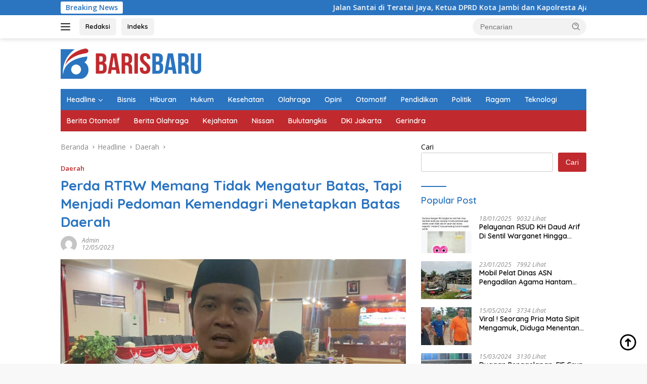

--- FILE ---
content_type: text/html; charset=UTF-8
request_url: https://barisbaru.com/perda-rtrw-memang-tidak-mengatur-batas-tapi-menjadi-pedoman-kemendagri-menetapkan-batas-daerah/
body_size: 19758
content:
<!doctype html>
<html lang="id">
<head>
	<meta charset="UTF-8">
	<meta name="viewport" content="width=device-width, initial-scale=1">
	<link rel="profile" href="https://gmpg.org/xfn/11">

	<script>
(()=>{var e={};e.g=function(){if("object"==typeof globalThis)return globalThis;try{return this||new Function("return this")()}catch(e){if("object"==typeof window)return window}}(),function({ampUrl:n,isCustomizePreview:t,isAmpDevMode:r,noampQueryVarName:o,noampQueryVarValue:s,disabledStorageKey:i,mobileUserAgents:a,regexRegex:c}){if("undefined"==typeof sessionStorage)return;const d=new RegExp(c);if(!a.some((e=>{const n=e.match(d);return!(!n||!new RegExp(n[1],n[2]).test(navigator.userAgent))||navigator.userAgent.includes(e)})))return;e.g.addEventListener("DOMContentLoaded",(()=>{const e=document.getElementById("amp-mobile-version-switcher");if(!e)return;e.hidden=!1;const n=e.querySelector("a[href]");n&&n.addEventListener("click",(()=>{sessionStorage.removeItem(i)}))}));const g=r&&["paired-browsing-non-amp","paired-browsing-amp"].includes(window.name);if(sessionStorage.getItem(i)||t||g)return;const u=new URL(location.href),m=new URL(n);m.hash=u.hash,u.searchParams.has(o)&&s===u.searchParams.get(o)?sessionStorage.setItem(i,"1"):m.href!==u.href&&(window.stop(),location.replace(m.href))}({"ampUrl":"https:\/\/barisbaru.com\/perda-rtrw-memang-tidak-mengatur-batas-tapi-menjadi-pedoman-kemendagri-menetapkan-batas-daerah\/?amp=1","noampQueryVarName":"noamp","noampQueryVarValue":"mobile","disabledStorageKey":"amp_mobile_redirect_disabled","mobileUserAgents":["Mobile","Android","Silk\/","Kindle","BlackBerry","Opera Mini","Opera Mobi"],"regexRegex":"^\\\/((?:.|\\n)+)\\\/([i]*)$","isCustomizePreview":false,"isAmpDevMode":false})})();
</script>
<meta name='robots' content='index, follow, max-image-preview:large, max-snippet:-1, max-video-preview:-1' />

	<!-- This site is optimized with the Yoast SEO plugin v26.6 - https://yoast.com/wordpress/plugins/seo/ -->
	<title>Perda RTRW Memang Tidak Mengatur Batas, Tapi Menjadi Pedoman Kemendagri Menetapkan Batas Daerah &#187; Baris Baru</title>
	<link rel="canonical" href="https://barisbaru.com/perda-rtrw-memang-tidak-mengatur-batas-tapi-menjadi-pedoman-kemendagri-menetapkan-batas-daerah/" />
	<meta property="og:locale" content="id_ID" />
	<meta property="og:type" content="article" />
	<meta property="og:title" content="Perda RTRW Memang Tidak Mengatur Batas, Tapi Menjadi Pedoman Kemendagri Menetapkan Batas Daerah &#187; Baris Baru" />
	<meta property="og:description" content="Barisbaru.com ,- Terkait kisruh batas Kabupaten Tanjab Barat dan Tanjab Timur, serta diiringi dengan disahkannya..." />
	<meta property="og:url" content="https://barisbaru.com/perda-rtrw-memang-tidak-mengatur-batas-tapi-menjadi-pedoman-kemendagri-menetapkan-batas-daerah/" />
	<meta property="og:site_name" content="Baris Baru" />
	<meta property="article:published_time" content="2023-05-12T06:26:41+00:00" />
	<meta property="article:modified_time" content="2023-05-12T06:27:11+00:00" />
	<meta property="og:image" content="https://barisbaru.com/wp-content/uploads/2023/05/IMG-20230509-WA0009.jpg" />
	<meta property="og:image:width" content="1024" />
	<meta property="og:image:height" content="577" />
	<meta property="og:image:type" content="image/jpeg" />
	<meta name="author" content="admin" />
	<meta name="twitter:card" content="summary_large_image" />
	<meta name="twitter:label1" content="Ditulis oleh" />
	<meta name="twitter:data1" content="admin" />
	<meta name="twitter:label2" content="Estimasi waktu membaca" />
	<meta name="twitter:data2" content="2 menit" />
	<script type="application/ld+json" class="yoast-schema-graph">{"@context":"https://schema.org","@graph":[{"@type":"Article","@id":"https://barisbaru.com/perda-rtrw-memang-tidak-mengatur-batas-tapi-menjadi-pedoman-kemendagri-menetapkan-batas-daerah/#article","isPartOf":{"@id":"https://barisbaru.com/perda-rtrw-memang-tidak-mengatur-batas-tapi-menjadi-pedoman-kemendagri-menetapkan-batas-daerah/"},"author":{"name":"admin","@id":"https://barisbaru.com/#/schema/person/2c599d1026d6f9125dcad4ccc2018d43"},"headline":"Perda RTRW Memang Tidak Mengatur Batas, Tapi Menjadi Pedoman Kemendagri Menetapkan Batas Daerah","datePublished":"2023-05-12T06:26:41+00:00","dateModified":"2023-05-12T06:27:11+00:00","mainEntityOfPage":{"@id":"https://barisbaru.com/perda-rtrw-memang-tidak-mengatur-batas-tapi-menjadi-pedoman-kemendagri-menetapkan-batas-daerah/"},"wordCount":402,"commentCount":0,"publisher":{"@id":"https://barisbaru.com/#organization"},"image":{"@id":"https://barisbaru.com/perda-rtrw-memang-tidak-mengatur-batas-tapi-menjadi-pedoman-kemendagri-menetapkan-batas-daerah/#primaryimage"},"thumbnailUrl":"https://barisbaru.com/wp-content/uploads/2023/05/IMG-20230509-WA0009.jpg","keywords":["Rtrw","Tanjabbarat","Tanjabtimur","Tap batas"],"articleSection":["Daerah"],"inLanguage":"id","potentialAction":[{"@type":"CommentAction","name":"Comment","target":["https://barisbaru.com/perda-rtrw-memang-tidak-mengatur-batas-tapi-menjadi-pedoman-kemendagri-menetapkan-batas-daerah/#respond"]}]},{"@type":"WebPage","@id":"https://barisbaru.com/perda-rtrw-memang-tidak-mengatur-batas-tapi-menjadi-pedoman-kemendagri-menetapkan-batas-daerah/","url":"https://barisbaru.com/perda-rtrw-memang-tidak-mengatur-batas-tapi-menjadi-pedoman-kemendagri-menetapkan-batas-daerah/","name":"Perda RTRW Memang Tidak Mengatur Batas, Tapi Menjadi Pedoman Kemendagri Menetapkan Batas Daerah &#187; Baris Baru","isPartOf":{"@id":"https://barisbaru.com/#website"},"primaryImageOfPage":{"@id":"https://barisbaru.com/perda-rtrw-memang-tidak-mengatur-batas-tapi-menjadi-pedoman-kemendagri-menetapkan-batas-daerah/#primaryimage"},"image":{"@id":"https://barisbaru.com/perda-rtrw-memang-tidak-mengatur-batas-tapi-menjadi-pedoman-kemendagri-menetapkan-batas-daerah/#primaryimage"},"thumbnailUrl":"https://barisbaru.com/wp-content/uploads/2023/05/IMG-20230509-WA0009.jpg","datePublished":"2023-05-12T06:26:41+00:00","dateModified":"2023-05-12T06:27:11+00:00","breadcrumb":{"@id":"https://barisbaru.com/perda-rtrw-memang-tidak-mengatur-batas-tapi-menjadi-pedoman-kemendagri-menetapkan-batas-daerah/#breadcrumb"},"inLanguage":"id","potentialAction":[{"@type":"ReadAction","target":["https://barisbaru.com/perda-rtrw-memang-tidak-mengatur-batas-tapi-menjadi-pedoman-kemendagri-menetapkan-batas-daerah/"]}]},{"@type":"ImageObject","inLanguage":"id","@id":"https://barisbaru.com/perda-rtrw-memang-tidak-mengatur-batas-tapi-menjadi-pedoman-kemendagri-menetapkan-batas-daerah/#primaryimage","url":"https://barisbaru.com/wp-content/uploads/2023/05/IMG-20230509-WA0009.jpg","contentUrl":"https://barisbaru.com/wp-content/uploads/2023/05/IMG-20230509-WA0009.jpg","width":1024,"height":577},{"@type":"BreadcrumbList","@id":"https://barisbaru.com/perda-rtrw-memang-tidak-mengatur-batas-tapi-menjadi-pedoman-kemendagri-menetapkan-batas-daerah/#breadcrumb","itemListElement":[{"@type":"ListItem","position":1,"name":"Home","item":"https://barisbaru.com/"},{"@type":"ListItem","position":2,"name":"Perda RTRW Memang Tidak Mengatur Batas, Tapi Menjadi Pedoman Kemendagri Menetapkan Batas Daerah"}]},{"@type":"WebSite","@id":"https://barisbaru.com/#website","url":"https://barisbaru.com/","name":"Baris Baru","description":"Pemikiran Baru","publisher":{"@id":"https://barisbaru.com/#organization"},"potentialAction":[{"@type":"SearchAction","target":{"@type":"EntryPoint","urlTemplate":"https://barisbaru.com/?s={search_term_string}"},"query-input":{"@type":"PropertyValueSpecification","valueRequired":true,"valueName":"search_term_string"}}],"inLanguage":"id"},{"@type":"Organization","@id":"https://barisbaru.com/#organization","name":"Baris Baru","url":"https://barisbaru.com/","logo":{"@type":"ImageObject","inLanguage":"id","@id":"https://barisbaru.com/#/schema/logo/image/","url":"https://barisbaru.com/wp-content/uploads/2023/01/Logo-Hd-Transparan-Copy-Copy-2.png","contentUrl":"https://barisbaru.com/wp-content/uploads/2023/01/Logo-Hd-Transparan-Copy-Copy-2.png","width":278,"height":60,"caption":"Baris Baru"},"image":{"@id":"https://barisbaru.com/#/schema/logo/image/"}},{"@type":"Person","@id":"https://barisbaru.com/#/schema/person/2c599d1026d6f9125dcad4ccc2018d43","name":"admin","image":{"@type":"ImageObject","inLanguage":"id","@id":"https://barisbaru.com/#/schema/person/image/","url":"https://secure.gravatar.com/avatar/9ac8dd07a63631d8416e1f18fa966237b34ef9a1dfdf7915bcd14949e8a6f117?s=96&d=mm&r=g","contentUrl":"https://secure.gravatar.com/avatar/9ac8dd07a63631d8416e1f18fa966237b34ef9a1dfdf7915bcd14949e8a6f117?s=96&d=mm&r=g","caption":"admin"},"sameAs":["https://barisbaru.com"],"url":"https://barisbaru.com/author/admin/"}]}</script>
	<!-- / Yoast SEO plugin. -->


<link rel='dns-prefetch' href='//connect.facebook.net' />
<link rel='dns-prefetch' href='//fonts.googleapis.com' />
<link rel="alternate" type="application/rss+xml" title="Baris Baru &raquo; Feed" href="https://barisbaru.com/feed/" />
<link rel="alternate" type="application/rss+xml" title="Baris Baru &raquo; Umpan Komentar" href="https://barisbaru.com/comments/feed/" />
<link rel="alternate" type="application/rss+xml" title="Baris Baru &raquo; Perda RTRW Memang Tidak Mengatur Batas, Tapi Menjadi Pedoman Kemendagri Menetapkan Batas Daerah Umpan Komentar" href="https://barisbaru.com/perda-rtrw-memang-tidak-mengatur-batas-tapi-menjadi-pedoman-kemendagri-menetapkan-batas-daerah/feed/" />
<link rel="alternate" title="oEmbed (JSON)" type="application/json+oembed" href="https://barisbaru.com/wp-json/oembed/1.0/embed?url=https%3A%2F%2Fbarisbaru.com%2Fperda-rtrw-memang-tidak-mengatur-batas-tapi-menjadi-pedoman-kemendagri-menetapkan-batas-daerah%2F" />
<link rel="alternate" title="oEmbed (XML)" type="text/xml+oembed" href="https://barisbaru.com/wp-json/oembed/1.0/embed?url=https%3A%2F%2Fbarisbaru.com%2Fperda-rtrw-memang-tidak-mengatur-batas-tapi-menjadi-pedoman-kemendagri-menetapkan-batas-daerah%2F&#038;format=xml" />
<style id='wp-img-auto-sizes-contain-inline-css'>
img:is([sizes=auto i],[sizes^="auto," i]){contain-intrinsic-size:3000px 1500px}
/*# sourceURL=wp-img-auto-sizes-contain-inline-css */
</style>
<link rel='stylesheet' id='dashicons-css' href='https://barisbaru.com/wp-includes/css/dashicons.min.css?ver=6.9' media='all' />
<link rel='stylesheet' id='post-views-counter-frontend-css' href='https://barisbaru.com/wp-content/plugins/post-views-counter/css/frontend.css?ver=1.6.1' media='all' />
<link rel='stylesheet' id='menu-icons-extra-css' href='https://barisbaru.com/wp-content/plugins/menu-icons/css/extra.min.css?ver=0.13.20' media='all' />
<link crossorigin="anonymous" rel='stylesheet' id='wpberita-fonts-css' href='https://fonts.googleapis.com/css?family=Quicksand%3A600%2C600%2C700%7COpen+Sans%3A400%2Citalic%2C600&#038;subset=latin&#038;display=swap&#038;ver=2.1.6' media='all' />
<link rel='stylesheet' id='wpberita-style-css' href='https://barisbaru.com/wp-content/themes/wpberita/style.css?ver=2.1.6' media='all' />
<style id='wpberita-style-inline-css'>
h1,h2,h3,h4,h5,h6,.sidr-class-site-title,.site-title,.gmr-mainmenu ul > li > a,.sidr ul li a,.heading-text,.gmr-mobilemenu ul li a,#navigationamp ul li a{font-family:Quicksand;}h1,h2,h3,h4,h5,h6,.sidr-class-site-title,.site-title,.gmr-mainmenu ul > li > a,.sidr ul li a,.heading-text,.gmr-mobilemenu ul li a,#navigationamp ul li a,.related-text-onlytitle{font-weight:600;}h1 strong,h2 strong,h3 strong,h4 strong,h5 strong,h6 strong{font-weight:700;}body{font-family:Open Sans;--font-reguler:400;--font-bold:600;--background-color:#f8f8f8;--main-color:#000000;--link-color-body:#000000;--hoverlink-color-body:#c02a2e;--border-color:#cccccc;--button-bgcolor:#c02a2e;--button-color:#ffffff;--header-bgcolor:#ffffff;--topnav-color:#222222;--bigheadline-color:#2a74c0;--mainmenu-color:#ffffff;--mainmenu-hovercolor:#000000;--secondmenu-bgcolor:#c02a2e;--secondmenu-color:#ffffff;--secondmenu-hovercolor:#000000;--content-bgcolor:#ffffff;--content-greycolor:#888888;--greybody-bgcolor:#efefef;--footer-bgcolor:#c02a2e;--footer-color:#ffffff;--footer-linkcolor:#ffffff;--footer-hover-linkcolor:#ffffff;}.entry-content-single{font-size:16px;}body,body.dark-theme{--scheme-color:#2a74c0;--secondscheme-color:#c02a2e;--mainmenu-bgcolor:#2a74c0;}/* Generate Using Cache */
/*# sourceURL=wpberita-style-inline-css */
</style>
<link rel="https://api.w.org/" href="https://barisbaru.com/wp-json/" /><link rel="alternate" title="JSON" type="application/json" href="https://barisbaru.com/wp-json/wp/v2/posts/830" /><link rel="EditURI" type="application/rsd+xml" title="RSD" href="https://barisbaru.com/xmlrpc.php?rsd" />
<meta name="generator" content="WordPress 6.9" />
<link rel='shortlink' href='https://barisbaru.com/?p=830' />
<link rel="alternate" type="text/html" media="only screen and (max-width: 640px)" href="https://barisbaru.com/perda-rtrw-memang-tidak-mengatur-batas-tapi-menjadi-pedoman-kemendagri-menetapkan-batas-daerah/?amp=1"><link rel="amphtml" href="https://barisbaru.com/perda-rtrw-memang-tidak-mengatur-batas-tapi-menjadi-pedoman-kemendagri-menetapkan-batas-daerah/?amp=1"><style>#amp-mobile-version-switcher{left:0;position:absolute;width:100%;z-index:100}#amp-mobile-version-switcher>a{background-color:#444;border:0;color:#eaeaea;display:block;font-family:-apple-system,BlinkMacSystemFont,Segoe UI,Roboto,Oxygen-Sans,Ubuntu,Cantarell,Helvetica Neue,sans-serif;font-size:16px;font-weight:600;padding:15px 0;text-align:center;-webkit-text-decoration:none;text-decoration:none}#amp-mobile-version-switcher>a:active,#amp-mobile-version-switcher>a:focus,#amp-mobile-version-switcher>a:hover{-webkit-text-decoration:underline;text-decoration:underline}</style><link rel="icon" href="https://barisbaru.com/wp-content/uploads/2023/01/cropped-Ikon-Hd-Transparan-Copy-100x75.png" sizes="32x32" />
<link rel="icon" href="https://barisbaru.com/wp-content/uploads/2023/01/cropped-Ikon-Hd-Transparan-Copy.png" sizes="192x192" />
<link rel="apple-touch-icon" href="https://barisbaru.com/wp-content/uploads/2023/01/cropped-Ikon-Hd-Transparan-Copy.png" />
<meta name="msapplication-TileImage" content="https://barisbaru.com/wp-content/uploads/2023/01/cropped-Ikon-Hd-Transparan-Copy.png" />
<style id='wp-block-search-inline-css'>
.wp-block-search__button{margin-left:10px;word-break:normal}.wp-block-search__button.has-icon{line-height:0}.wp-block-search__button svg{height:1.25em;min-height:24px;min-width:24px;width:1.25em;fill:currentColor;vertical-align:text-bottom}:where(.wp-block-search__button){border:1px solid #ccc;padding:6px 10px}.wp-block-search__inside-wrapper{display:flex;flex:auto;flex-wrap:nowrap;max-width:100%}.wp-block-search__label{width:100%}.wp-block-search.wp-block-search__button-only .wp-block-search__button{box-sizing:border-box;display:flex;flex-shrink:0;justify-content:center;margin-left:0;max-width:100%}.wp-block-search.wp-block-search__button-only .wp-block-search__inside-wrapper{min-width:0!important;transition-property:width}.wp-block-search.wp-block-search__button-only .wp-block-search__input{flex-basis:100%;transition-duration:.3s}.wp-block-search.wp-block-search__button-only.wp-block-search__searchfield-hidden,.wp-block-search.wp-block-search__button-only.wp-block-search__searchfield-hidden .wp-block-search__inside-wrapper{overflow:hidden}.wp-block-search.wp-block-search__button-only.wp-block-search__searchfield-hidden .wp-block-search__input{border-left-width:0!important;border-right-width:0!important;flex-basis:0;flex-grow:0;margin:0;min-width:0!important;padding-left:0!important;padding-right:0!important;width:0!important}:where(.wp-block-search__input){appearance:none;border:1px solid #949494;flex-grow:1;font-family:inherit;font-size:inherit;font-style:inherit;font-weight:inherit;letter-spacing:inherit;line-height:inherit;margin-left:0;margin-right:0;min-width:3rem;padding:8px;text-decoration:unset!important;text-transform:inherit}:where(.wp-block-search__button-inside .wp-block-search__inside-wrapper){background-color:#fff;border:1px solid #949494;box-sizing:border-box;padding:4px}:where(.wp-block-search__button-inside .wp-block-search__inside-wrapper) .wp-block-search__input{border:none;border-radius:0;padding:0 4px}:where(.wp-block-search__button-inside .wp-block-search__inside-wrapper) .wp-block-search__input:focus{outline:none}:where(.wp-block-search__button-inside .wp-block-search__inside-wrapper) :where(.wp-block-search__button){padding:4px 8px}.wp-block-search.aligncenter .wp-block-search__inside-wrapper{margin:auto}.wp-block[data-align=right] .wp-block-search.wp-block-search__button-only .wp-block-search__inside-wrapper{float:right}
/*# sourceURL=https://barisbaru.com/wp-includes/blocks/search/style.min.css */
</style>
<style id='global-styles-inline-css'>
:root{--wp--preset--aspect-ratio--square: 1;--wp--preset--aspect-ratio--4-3: 4/3;--wp--preset--aspect-ratio--3-4: 3/4;--wp--preset--aspect-ratio--3-2: 3/2;--wp--preset--aspect-ratio--2-3: 2/3;--wp--preset--aspect-ratio--16-9: 16/9;--wp--preset--aspect-ratio--9-16: 9/16;--wp--preset--color--black: #000000;--wp--preset--color--cyan-bluish-gray: #abb8c3;--wp--preset--color--white: #ffffff;--wp--preset--color--pale-pink: #f78da7;--wp--preset--color--vivid-red: #cf2e2e;--wp--preset--color--luminous-vivid-orange: #ff6900;--wp--preset--color--luminous-vivid-amber: #fcb900;--wp--preset--color--light-green-cyan: #7bdcb5;--wp--preset--color--vivid-green-cyan: #00d084;--wp--preset--color--pale-cyan-blue: #8ed1fc;--wp--preset--color--vivid-cyan-blue: #0693e3;--wp--preset--color--vivid-purple: #9b51e0;--wp--preset--gradient--vivid-cyan-blue-to-vivid-purple: linear-gradient(135deg,rgb(6,147,227) 0%,rgb(155,81,224) 100%);--wp--preset--gradient--light-green-cyan-to-vivid-green-cyan: linear-gradient(135deg,rgb(122,220,180) 0%,rgb(0,208,130) 100%);--wp--preset--gradient--luminous-vivid-amber-to-luminous-vivid-orange: linear-gradient(135deg,rgb(252,185,0) 0%,rgb(255,105,0) 100%);--wp--preset--gradient--luminous-vivid-orange-to-vivid-red: linear-gradient(135deg,rgb(255,105,0) 0%,rgb(207,46,46) 100%);--wp--preset--gradient--very-light-gray-to-cyan-bluish-gray: linear-gradient(135deg,rgb(238,238,238) 0%,rgb(169,184,195) 100%);--wp--preset--gradient--cool-to-warm-spectrum: linear-gradient(135deg,rgb(74,234,220) 0%,rgb(151,120,209) 20%,rgb(207,42,186) 40%,rgb(238,44,130) 60%,rgb(251,105,98) 80%,rgb(254,248,76) 100%);--wp--preset--gradient--blush-light-purple: linear-gradient(135deg,rgb(255,206,236) 0%,rgb(152,150,240) 100%);--wp--preset--gradient--blush-bordeaux: linear-gradient(135deg,rgb(254,205,165) 0%,rgb(254,45,45) 50%,rgb(107,0,62) 100%);--wp--preset--gradient--luminous-dusk: linear-gradient(135deg,rgb(255,203,112) 0%,rgb(199,81,192) 50%,rgb(65,88,208) 100%);--wp--preset--gradient--pale-ocean: linear-gradient(135deg,rgb(255,245,203) 0%,rgb(182,227,212) 50%,rgb(51,167,181) 100%);--wp--preset--gradient--electric-grass: linear-gradient(135deg,rgb(202,248,128) 0%,rgb(113,206,126) 100%);--wp--preset--gradient--midnight: linear-gradient(135deg,rgb(2,3,129) 0%,rgb(40,116,252) 100%);--wp--preset--font-size--small: 13px;--wp--preset--font-size--medium: 20px;--wp--preset--font-size--large: 36px;--wp--preset--font-size--x-large: 42px;--wp--preset--spacing--20: 0.44rem;--wp--preset--spacing--30: 0.67rem;--wp--preset--spacing--40: 1rem;--wp--preset--spacing--50: 1.5rem;--wp--preset--spacing--60: 2.25rem;--wp--preset--spacing--70: 3.38rem;--wp--preset--spacing--80: 5.06rem;--wp--preset--shadow--natural: 6px 6px 9px rgba(0, 0, 0, 0.2);--wp--preset--shadow--deep: 12px 12px 50px rgba(0, 0, 0, 0.4);--wp--preset--shadow--sharp: 6px 6px 0px rgba(0, 0, 0, 0.2);--wp--preset--shadow--outlined: 6px 6px 0px -3px rgb(255, 255, 255), 6px 6px rgb(0, 0, 0);--wp--preset--shadow--crisp: 6px 6px 0px rgb(0, 0, 0);}:where(.is-layout-flex){gap: 0.5em;}:where(.is-layout-grid){gap: 0.5em;}body .is-layout-flex{display: flex;}.is-layout-flex{flex-wrap: wrap;align-items: center;}.is-layout-flex > :is(*, div){margin: 0;}body .is-layout-grid{display: grid;}.is-layout-grid > :is(*, div){margin: 0;}:where(.wp-block-columns.is-layout-flex){gap: 2em;}:where(.wp-block-columns.is-layout-grid){gap: 2em;}:where(.wp-block-post-template.is-layout-flex){gap: 1.25em;}:where(.wp-block-post-template.is-layout-grid){gap: 1.25em;}.has-black-color{color: var(--wp--preset--color--black) !important;}.has-cyan-bluish-gray-color{color: var(--wp--preset--color--cyan-bluish-gray) !important;}.has-white-color{color: var(--wp--preset--color--white) !important;}.has-pale-pink-color{color: var(--wp--preset--color--pale-pink) !important;}.has-vivid-red-color{color: var(--wp--preset--color--vivid-red) !important;}.has-luminous-vivid-orange-color{color: var(--wp--preset--color--luminous-vivid-orange) !important;}.has-luminous-vivid-amber-color{color: var(--wp--preset--color--luminous-vivid-amber) !important;}.has-light-green-cyan-color{color: var(--wp--preset--color--light-green-cyan) !important;}.has-vivid-green-cyan-color{color: var(--wp--preset--color--vivid-green-cyan) !important;}.has-pale-cyan-blue-color{color: var(--wp--preset--color--pale-cyan-blue) !important;}.has-vivid-cyan-blue-color{color: var(--wp--preset--color--vivid-cyan-blue) !important;}.has-vivid-purple-color{color: var(--wp--preset--color--vivid-purple) !important;}.has-black-background-color{background-color: var(--wp--preset--color--black) !important;}.has-cyan-bluish-gray-background-color{background-color: var(--wp--preset--color--cyan-bluish-gray) !important;}.has-white-background-color{background-color: var(--wp--preset--color--white) !important;}.has-pale-pink-background-color{background-color: var(--wp--preset--color--pale-pink) !important;}.has-vivid-red-background-color{background-color: var(--wp--preset--color--vivid-red) !important;}.has-luminous-vivid-orange-background-color{background-color: var(--wp--preset--color--luminous-vivid-orange) !important;}.has-luminous-vivid-amber-background-color{background-color: var(--wp--preset--color--luminous-vivid-amber) !important;}.has-light-green-cyan-background-color{background-color: var(--wp--preset--color--light-green-cyan) !important;}.has-vivid-green-cyan-background-color{background-color: var(--wp--preset--color--vivid-green-cyan) !important;}.has-pale-cyan-blue-background-color{background-color: var(--wp--preset--color--pale-cyan-blue) !important;}.has-vivid-cyan-blue-background-color{background-color: var(--wp--preset--color--vivid-cyan-blue) !important;}.has-vivid-purple-background-color{background-color: var(--wp--preset--color--vivid-purple) !important;}.has-black-border-color{border-color: var(--wp--preset--color--black) !important;}.has-cyan-bluish-gray-border-color{border-color: var(--wp--preset--color--cyan-bluish-gray) !important;}.has-white-border-color{border-color: var(--wp--preset--color--white) !important;}.has-pale-pink-border-color{border-color: var(--wp--preset--color--pale-pink) !important;}.has-vivid-red-border-color{border-color: var(--wp--preset--color--vivid-red) !important;}.has-luminous-vivid-orange-border-color{border-color: var(--wp--preset--color--luminous-vivid-orange) !important;}.has-luminous-vivid-amber-border-color{border-color: var(--wp--preset--color--luminous-vivid-amber) !important;}.has-light-green-cyan-border-color{border-color: var(--wp--preset--color--light-green-cyan) !important;}.has-vivid-green-cyan-border-color{border-color: var(--wp--preset--color--vivid-green-cyan) !important;}.has-pale-cyan-blue-border-color{border-color: var(--wp--preset--color--pale-cyan-blue) !important;}.has-vivid-cyan-blue-border-color{border-color: var(--wp--preset--color--vivid-cyan-blue) !important;}.has-vivid-purple-border-color{border-color: var(--wp--preset--color--vivid-purple) !important;}.has-vivid-cyan-blue-to-vivid-purple-gradient-background{background: var(--wp--preset--gradient--vivid-cyan-blue-to-vivid-purple) !important;}.has-light-green-cyan-to-vivid-green-cyan-gradient-background{background: var(--wp--preset--gradient--light-green-cyan-to-vivid-green-cyan) !important;}.has-luminous-vivid-amber-to-luminous-vivid-orange-gradient-background{background: var(--wp--preset--gradient--luminous-vivid-amber-to-luminous-vivid-orange) !important;}.has-luminous-vivid-orange-to-vivid-red-gradient-background{background: var(--wp--preset--gradient--luminous-vivid-orange-to-vivid-red) !important;}.has-very-light-gray-to-cyan-bluish-gray-gradient-background{background: var(--wp--preset--gradient--very-light-gray-to-cyan-bluish-gray) !important;}.has-cool-to-warm-spectrum-gradient-background{background: var(--wp--preset--gradient--cool-to-warm-spectrum) !important;}.has-blush-light-purple-gradient-background{background: var(--wp--preset--gradient--blush-light-purple) !important;}.has-blush-bordeaux-gradient-background{background: var(--wp--preset--gradient--blush-bordeaux) !important;}.has-luminous-dusk-gradient-background{background: var(--wp--preset--gradient--luminous-dusk) !important;}.has-pale-ocean-gradient-background{background: var(--wp--preset--gradient--pale-ocean) !important;}.has-electric-grass-gradient-background{background: var(--wp--preset--gradient--electric-grass) !important;}.has-midnight-gradient-background{background: var(--wp--preset--gradient--midnight) !important;}.has-small-font-size{font-size: var(--wp--preset--font-size--small) !important;}.has-medium-font-size{font-size: var(--wp--preset--font-size--medium) !important;}.has-large-font-size{font-size: var(--wp--preset--font-size--large) !important;}.has-x-large-font-size{font-size: var(--wp--preset--font-size--x-large) !important;}
/*# sourceURL=global-styles-inline-css */
</style>
</head>

<body class="wp-singular post-template-default single single-post postid-830 single-format-standard wp-custom-logo wp-embed-responsive wp-theme-wpberita idtheme kentooz">
	<a class="skip-link screen-reader-text" href="#primary">Langsung ke konten</a>
	<div id="topnavwrap" class="gmr-topnavwrap clearfix">
		<div class="gmr-topnotification"><div class="container"><div class="list-flex"><div class="row-flex"><div class="text-marquee">Breaking News</div></div><div class="row-flex wrap-marquee"><div class="marquee">				<a href="https://barisbaru.com/jalan-santai-di-teratai-jaya-ketua-dprd-kota-jambi-dan-kapolresta-ajak-warga-jauhi-narkoba-dan-pergaulan-bebas/" class="gmr-recent-marquee" title="Jalan Santai di Teratai Jaya, Ketua DPRD Kota Jambi dan Kapolresta Ajak Warga Jauhi Narkoba dan Pergaulan Bebas">Jalan Santai di Teratai Jaya, Ketua DPRD Kota Jambi dan Kapolresta Ajak Warga Jauhi Narkoba dan Pergaulan Bebas</a>
								<a href="https://barisbaru.com/upacara-hut-ke-80-ri-di-balai-kota-jambi-ketua-dprd-kemas-faried-bacakan-teks-proklamasi/" class="gmr-recent-marquee" title="Upacara HUT ke-80 RI di Balai Kota Jambi, Ketua DPRD Kemas Faried Bacakan Teks Proklamasi">Upacara HUT ke-80 RI di Balai Kota Jambi, Ketua DPRD Kemas Faried Bacakan Teks Proklamasi</a>
								<a href="https://barisbaru.com/perkuat-layanan-publik-maksimal-dprd-kota-jambi-sahkan-ranperda-penataan-perangkat-daerah/" class="gmr-recent-marquee" title="Perkuat Layanan Publik Maksimal, DPRD Kota Jambi Sahkan Ranperda Penataan Perangkat Daerah">Perkuat Layanan Publik Maksimal, DPRD Kota Jambi Sahkan Ranperda Penataan Perangkat Daerah</a>
								<a href="https://barisbaru.com/respons-kilat-kfa-jalan-rusak-di-penyengat-rendah-langsung-diperintahkan-diperbaiki-dalam-seminggu/" class="gmr-recent-marquee" title="Respons Kilat KFA: Jalan Rusak di Penyengat Rendah Langsung Diperintahkan Diperbaiki dalam Seminggu!">Respons Kilat KFA: Jalan Rusak di Penyengat Rendah Langsung Diperintahkan Diperbaiki dalam Seminggu!</a>
								<a href="https://barisbaru.com/tunaikan-janji-kemas-faried-alfarelly-serahkan-jaminan-sosial-kepada-pekerja-rentan-di-telanaipura/" class="gmr-recent-marquee" title="Tunaikan Janji, Kemas Faried Alfarelly Serahkan Jaminan Sosial kepada Pekerja Rentan di Telanaipura">Tunaikan Janji, Kemas Faried Alfarelly Serahkan Jaminan Sosial kepada Pekerja Rentan di Telanaipura</a>
				</div></div></div></div></div>
		<div class="container">
			<div class="list-flex">
				<div class="row-flex gmr-navleft">
					<a id="gmr-responsive-menu" title="Menu" href="#menus" rel="nofollow"><div class="ktz-i-wrap"><span class="ktz-i"></span><span class="ktz-i"></span><span class="ktz-i"></span></div></a><div class="gmr-logo-mobile"><a class="custom-logo-link" href="https://barisbaru.com/" title="Baris Baru" rel="home"><img class="custom-logo" src="https://barisbaru.com/wp-content/uploads/2023/01/Logo-Hd-Transparan-Copy-Copy-2.png" width="278" height="60" alt="Baris Baru" loading="lazy" /></a></div><a href="https://barisbaru.com/redaksi/" class="topnav-button second-topnav-btn nomobile heading-text" title="Redaksi">Redaksi</a><a href="https://barisbaru.com/indeks/" class="topnav-button nomobile heading-text" title="Indeks">Indeks</a>				</div>

				<div class="row-flex gmr-navright">
					
								<div class="gmr-table-search">
									<form method="get" class="gmr-searchform searchform" action="https://barisbaru.com/">
										<input type="text" name="s" id="s" placeholder="Pencarian" />
										<input type="hidden" name="post_type" value="post" />
										<button type="submit" role="button" class="gmr-search-submit gmr-search-icon">
										<svg xmlns="http://www.w3.org/2000/svg" aria-hidden="true" role="img" width="1em" height="1em" preserveAspectRatio="xMidYMid meet" viewBox="0 0 24 24"><path fill="currentColor" d="M10 18a7.952 7.952 0 0 0 4.897-1.688l4.396 4.396l1.414-1.414l-4.396-4.396A7.952 7.952 0 0 0 18 10c0-4.411-3.589-8-8-8s-8 3.589-8 8s3.589 8 8 8zm0-14c3.309 0 6 2.691 6 6s-2.691 6-6 6s-6-2.691-6-6s2.691-6 6-6z"/><path fill="currentColor" d="M11.412 8.586c.379.38.588.882.588 1.414h2a3.977 3.977 0 0 0-1.174-2.828c-1.514-1.512-4.139-1.512-5.652 0l1.412 1.416c.76-.758 2.07-.756 2.826-.002z"/></svg>
										</button>
									</form>
								</div>
							<div class="gmr-search-btn">
					<a id="search-menu-button" class="topnav-button gmr-search-icon" title="Pencarian" href="#" rel="nofollow"><svg xmlns="http://www.w3.org/2000/svg" aria-hidden="true" role="img" width="1em" height="1em" preserveAspectRatio="xMidYMid meet" viewBox="0 0 24 24"><path fill="none" stroke="currentColor" stroke-linecap="round" stroke-width="2" d="m21 21l-4.486-4.494M19 10.5a8.5 8.5 0 1 1-17 0a8.5 8.5 0 0 1 17 0Z"/></svg></a>
					<div id="search-dropdown-container" class="search-dropdown search">
					<form method="get" class="gmr-searchform searchform" action="https://barisbaru.com/">
						<input type="text" name="s" id="s" placeholder="Pencarian" />
						<button type="submit" class="gmr-search-submit gmr-search-icon"><svg xmlns="http://www.w3.org/2000/svg" aria-hidden="true" role="img" width="1em" height="1em" preserveAspectRatio="xMidYMid meet" viewBox="0 0 24 24"><path fill="currentColor" d="M10 18a7.952 7.952 0 0 0 4.897-1.688l4.396 4.396l1.414-1.414l-4.396-4.396A7.952 7.952 0 0 0 18 10c0-4.411-3.589-8-8-8s-8 3.589-8 8s3.589 8 8 8zm0-14c3.309 0 6 2.691 6 6s-2.691 6-6 6s-6-2.691-6-6s2.691-6 6-6z"/><path fill="currentColor" d="M11.412 8.586c.379.38.588.882.588 1.414h2a3.977 3.977 0 0 0-1.174-2.828c-1.514-1.512-4.139-1.512-5.652 0l1.412 1.416c.76-.758 2.07-.756 2.826-.002z"/></svg></button>
					</form>
					</div>
				</div>				</div>
			</div>
		</div>
				</div>

	<div id="page" class="site">

									<header id="masthead" class="site-header">
								<div class="container">
					<div class="site-branding">
						<div class="gmr-logo"><div class="gmr-logo-wrap"><a class="custom-logo-link logolink" href="https://barisbaru.com" title="Baris Baru" rel="home"><img class="custom-logo" src="https://barisbaru.com/wp-content/uploads/2023/01/Logo-Hd-Transparan-Copy-Copy-2.png" width="278" height="60" alt="Baris Baru" loading="lazy" /></a><div class="close-topnavmenu-wrap"><a id="close-topnavmenu-button" rel="nofollow" href="#"><svg xmlns="http://www.w3.org/2000/svg" aria-hidden="true" role="img" width="1em" height="1em" preserveAspectRatio="xMidYMid meet" viewBox="0 0 32 32"><path fill="currentColor" d="M24 9.4L22.6 8L16 14.6L9.4 8L8 9.4l6.6 6.6L8 22.6L9.4 24l6.6-6.6l6.6 6.6l1.4-1.4l-6.6-6.6L24 9.4z"/></svg></a></div></div></div>					</div><!-- .site-branding -->
				</div>
			</header><!-- #masthead -->
							<div id="main-nav-wrap" class="gmr-mainmenu-wrap">
				<div class="container">
					<nav id="main-nav" class="main-navigation gmr-mainmenu">
						<ul id="primary-menu" class="menu"><li id="menu-item-261" class="menu-item menu-item-type-taxonomy menu-item-object-category current-post-ancestor menu-item-has-children menu-item-261"><a href="https://barisbaru.com/category/headline/">Headline</a>
<ul class="sub-menu">
	<li id="menu-item-262" class="menu-item menu-item-type-taxonomy menu-item-object-category current-post-ancestor current-menu-parent current-post-parent menu-item-262"><a href="https://barisbaru.com/category/headline/daerah/">Daerah</a></li>
	<li id="menu-item-264" class="menu-item menu-item-type-taxonomy menu-item-object-category menu-item-264"><a href="https://barisbaru.com/category/headline/nasional/">Nasional</a></li>
	<li id="menu-item-263" class="menu-item menu-item-type-taxonomy menu-item-object-category menu-item-263"><a href="https://barisbaru.com/category/headline/internasional/">Internasional</a></li>
</ul>
</li>
<li id="menu-item-265" class="menu-item menu-item-type-taxonomy menu-item-object-category menu-item-265"><a href="https://barisbaru.com/category/bisnis/">Bisnis</a></li>
<li id="menu-item-266" class="menu-item menu-item-type-taxonomy menu-item-object-category menu-item-266"><a href="https://barisbaru.com/category/hiburan/">Hiburan</a></li>
<li id="menu-item-267" class="menu-item menu-item-type-taxonomy menu-item-object-category menu-item-267"><a href="https://barisbaru.com/category/hukum/">Hukum</a></li>
<li id="menu-item-268" class="menu-item menu-item-type-taxonomy menu-item-object-category menu-item-268"><a href="https://barisbaru.com/category/kesehatan/">Kesehatan</a></li>
<li id="menu-item-269" class="menu-item menu-item-type-taxonomy menu-item-object-category menu-item-269"><a href="https://barisbaru.com/category/olahraga/">Olahraga</a></li>
<li id="menu-item-270" class="menu-item menu-item-type-taxonomy menu-item-object-category menu-item-270"><a href="https://barisbaru.com/category/opini/">Opini</a></li>
<li id="menu-item-271" class="menu-item menu-item-type-taxonomy menu-item-object-category menu-item-271"><a href="https://barisbaru.com/category/otomotif/">Otomotif</a></li>
<li id="menu-item-272" class="menu-item menu-item-type-taxonomy menu-item-object-category menu-item-272"><a href="https://barisbaru.com/category/pendidikan/">Pendidikan</a></li>
<li id="menu-item-273" class="menu-item menu-item-type-taxonomy menu-item-object-category menu-item-273"><a href="https://barisbaru.com/category/politik/">Politik</a></li>
<li id="menu-item-274" class="menu-item menu-item-type-taxonomy menu-item-object-category menu-item-274"><a href="https://barisbaru.com/category/ragam/">Ragam</a></li>
<li id="menu-item-275" class="menu-item menu-item-type-taxonomy menu-item-object-category menu-item-275"><a href="https://barisbaru.com/category/teknologi/">Teknologi</a></li>
</ul><ul id="secondary-menu" class="menu"><li id="menu-item-107" class="menu-item menu-item-type-taxonomy menu-item-object-post_tag menu-item-107"><a href="https://barisbaru.com/tag/berita-otomotif/">Berita Otomotif</a></li>
<li id="menu-item-108" class="menu-item menu-item-type-taxonomy menu-item-object-post_tag menu-item-108"><a href="https://barisbaru.com/tag/berita-olahraga/">Berita Olahraga</a></li>
<li id="menu-item-113" class="menu-item menu-item-type-taxonomy menu-item-object-post_tag menu-item-113"><a href="https://barisbaru.com/tag/kejahatan/">Kejahatan</a></li>
<li id="menu-item-114" class="menu-item menu-item-type-taxonomy menu-item-object-post_tag menu-item-114"><a href="https://barisbaru.com/tag/nissan/">Nissan</a></li>
<li id="menu-item-115" class="menu-item menu-item-type-taxonomy menu-item-object-post_tag menu-item-115"><a href="https://barisbaru.com/tag/bulutangkis/">Bulutangkis</a></li>
<li id="menu-item-116" class="menu-item menu-item-type-taxonomy menu-item-object-post_tag menu-item-116"><a href="https://barisbaru.com/tag/dki-jakarta/">DKI Jakarta</a></li>
<li id="menu-item-117" class="menu-item menu-item-type-taxonomy menu-item-object-post_tag menu-item-117"><a href="https://barisbaru.com/tag/gerindra/">Gerindra</a></li>
</ul>					</nav><!-- #main-nav -->
				</div>
			</div>
			
		
		<div id="content" class="gmr-content">

			<div class="container">
				<div class="row">
<main id="primary" class="site-main col-md-8">
	
<article id="post-830" class="content-single post-830 post type-post status-publish format-standard has-post-thumbnail hentry category-daerah tag-rtrw tag-tanjabbarat tag-tanjabtimur tag-tap-batas">
				<div class="breadcrumbs" itemscope itemtype="https://schema.org/BreadcrumbList">
																						<span class="first-cl" itemprop="itemListElement" itemscope itemtype="https://schema.org/ListItem">
								<a itemscope itemtype="https://schema.org/WebPage" itemprop="item" itemid="https://barisbaru.com/" href="https://barisbaru.com/"><span itemprop="name">Beranda</span></a>
								<span itemprop="position" content="1"></span>
							</span>
												<span class="separator"></span>
																											<span class="0-cl" itemprop="itemListElement" itemscope itemtype="http://schema.org/ListItem">
								<a itemscope itemtype="https://schema.org/WebPage" itemprop="item" itemid="https://barisbaru.com/category/headline/" href="https://barisbaru.com/category/headline/"><span itemprop="name">Headline</span></a>
								<span itemprop="position" content="2"></span>
							</span>
												<span class="separator"></span>
																											<span class="1-cl" itemprop="itemListElement" itemscope itemtype="http://schema.org/ListItem">
								<a itemscope itemtype="https://schema.org/WebPage" itemprop="item" itemid="https://barisbaru.com/category/headline/daerah/" href="https://barisbaru.com/category/headline/daerah/"><span itemprop="name">Daerah</span></a>
								<span itemprop="position" content="3"></span>
							</span>
												<span class="separator"></span>
																				<span class="last-cl" itemscope itemtype="https://schema.org/ListItem">
						<span itemprop="name">Perda RTRW Memang Tidak Mengatur Batas, Tapi Menjadi Pedoman Kemendagri Menetapkan Batas Daerah</span>
						<span itemprop="position" content="4"></span>
						</span>
												</div>
				<header class="entry-header entry-header-single">
		<div class="gmr-meta-topic"><strong><span class="cat-links-content"><a href="https://barisbaru.com/category/headline/daerah/" rel="category tag">Daerah</a></span></strong>&nbsp;&nbsp;</div><h1 class="entry-title"><strong>Perda RTRW Memang Tidak Mengatur Batas, Tapi Menjadi Pedoman Kemendagri Menetapkan Batas Daerah</strong></h1><div class="list-table clearfix"><div class="table-row"><div class="table-cell gmr-gravatar-metasingle"><a class="url" href="https://barisbaru.com/author/admin/" title="Permalink ke: admin"><img alt='' src='https://secure.gravatar.com/avatar/9ac8dd07a63631d8416e1f18fa966237b34ef9a1dfdf7915bcd14949e8a6f117?s=32&#038;d=mm&#038;r=g' srcset='https://secure.gravatar.com/avatar/9ac8dd07a63631d8416e1f18fa966237b34ef9a1dfdf7915bcd14949e8a6f117?s=64&#038;d=mm&#038;r=g 2x' class='avatar avatar-32 photo img-cicle' height='32' width='32' decoding='async'/></a></div><div class="table-cell gmr-content-metasingle"><div class="meta-content gmr-content-metasingle"><span class="author vcard"><a class="url fn n" href="https://barisbaru.com/author/admin/" title="admin">admin</a></span></div><div class="meta-content gmr-content-metasingle"><span class="posted-on"><time class="entry-date published" datetime="2023-05-12T13:26:41+07:00">12/05/2023</time><time class="updated" datetime="2023-05-12T13:27:11+07:00">12/05/2023</time></span></div></div></div></div>	</header><!-- .entry-header -->
				<figure class="post-thumbnail gmr-thumbnail-single">
				<img width="1024" height="577" src="https://barisbaru.com/wp-content/uploads/2023/05/IMG-20230509-WA0009.jpg" class="attachment-post-thumbnail size-post-thumbnail wp-post-image" alt="" decoding="async" fetchpriority="high" srcset="https://barisbaru.com/wp-content/uploads/2023/05/IMG-20230509-WA0009.jpg 1024w, https://barisbaru.com/wp-content/uploads/2023/05/IMG-20230509-WA0009-400x225.jpg 400w, https://barisbaru.com/wp-content/uploads/2023/05/IMG-20230509-WA0009-768x433.jpg 768w, https://barisbaru.com/wp-content/uploads/2023/05/IMG-20230509-WA0009-250x140.jpg 250w" sizes="(max-width: 1024px) 100vw, 1024px" />							</figure>
			
	<div class="single-wrap">
				<div class="entry-content entry-content-single clearfix">
			<p><a href="http://Barisbaru.com"><span style="vertical-align: inherit;"><span style="vertical-align: inherit;">Barisbaru.com</span></span></a><span style="vertical-align: inherit;"><span style="vertical-align: inherit;"> ,- Terkait kisruh batas Kabupaten Tanjab Barat dan Tanjab Timur, serta diiringi dengan disahkannya Peraturan Daerah (Perda) RTRW oleh DPRD Provinsi Jambi dan Pemprov Jambi yang dinilai merugikan Kabupaten Tanjab Barat, terus memanas.</span></span></p>
<p><span style="vertical-align: inherit;"><span style="vertical-align: inherit;">Meski DPRD dan Pemprov Jambi bersikukuh menyanggah jika Perda RTRW tidak mengatur terkait Batas Wilayah. </span><span style="vertical-align: inherit;">Namun ada poin krusial yang harus dipahami dab ditinjau ulang oleh DPRD maupun Pemprov Jambi.</span></span></p>
<p><span style="vertical-align: inherit;"><span style="vertical-align: inherit;">Poin krusial Itu ada pada lampiran SHP yang menjadi bagian lampiran dan tidak terpisahkan dari Perda RTRW.</span></span></p>
<p><span style="vertical-align: inherit;"><span style="vertical-align: inherit;">Hal ini kembali disuarakan Wakil Ketua DPRD Tanjab Barat, Ahmad Jahfar yang selaku masyrakat asli Tanjab Barat merasa dizolimi oleh Pemprov dan DPRD Provinsi Jambi.</span></span></p>
<p><span style="vertical-align: inherit;"><span style="vertical-align: inherit;">&#8220;Pada batang tubuh Perda memang tidak ada yang mengatur soal Batas. Yang ada di peta SHP yang menjadi bagian pengikat dan tak terpisahkan dari perda,&#8221; jelasnya.</span></span></p>
<p><span style="vertical-align: inherit;"><span style="vertical-align: inherit;">Menurutnya, pada file SHP itu terdapat Peta Indikatif atau gambaran peta yang diajukan ke Kemendagri bersamaan dengan Perda RTRW. </span><span style="vertical-align: inherit;">Peta indikatif itulah yang berpotensi besar merugikan Tanjab Barat karena wilayah Tanjab Barat akan masuk ke Tanjab Timur.</span></span></p>
<p><span style="vertical-align: inherit;"><span style="vertical-align: inherit;">“Kenapa pake peta indikatif, kita punya peta definitif kok. Yakni peta 2012, itu yang tak pernah mereka (Pemprov,red) mau pakai,” sebut Ketua DPD Golkar Tanjab Barat.</span></span></p>
<p><span style="vertical-align: inherit;"><span style="vertical-align: inherit;">Lebih lanjut, yang dikhawatirkan saat ini adalah jangan sampai Perda RTRW tersebut menjadi pedoman atau landasan hukum bagi Kemendagri untuk menetapkan batas Daerah Kabupaten Tanjab Barat-Tanjab Timur.</span></span></p>
<p><span style="vertical-align: inherit;"><span style="vertical-align: inherit;">“Justru itu yang kita khawatirkan, dan perlu juga dipahami oleh masyarkat,” kata Jahfar.</span></span></p>
<p><span style="vertical-align: inherit;"><span style="vertical-align: inherit;">Sebelumnya ditegaskan Politisi Golkar ini Perda tersebut dinilai merugikan pemerintah daerah Tanjab barat karena jika peta indikatif perda RTRW berlaku maka patok tapal batas Tanjab Barat &#8211; Tanjab timur akan dialihkan masuk ke dalam wilayah Tanjabbar sekitar 17 ribu hektar.</span></span></p>
<p><span style="vertical-align: inherit;"><span style="vertical-align: inherit;">&#8220;ini kedzaliman dan perbuatan sewenang wenang terhadap rakyat Tanjab barat oleh Pemprov Jambi dan Pemkab Tanjabbar jangan diam,&#8221; tegasnya.</span></span></p>
<p><span style="vertical-align: inherit;"><span style="vertical-align: inherit;">Jahfar menjelaskan bahwa didalam kawasan peta indikatif tersebut terdapat 44 sumur migas yang selama ini menjadi sumber PAD Tanjab Barat dan jika peta indikatif diberlakukan maka ada 42 sumur migas yang selama ini menjadi milik Kabupaten Tanjab barat akan menjadi milik Kabupaten Tanjab Timur.</span></span></p>
<p><span style="vertical-align: inherit;"><span style="vertical-align: inherit;">“Saya tidak mengerti atas dasar apa mereka menetapkan peta indikatif pada perda RTRW, padahal pada tahun 2012 kita telah menyepakati tapal batas diwilayah tersebut dengan anggaran yang tidak sedikit,</span></span></p>
<p><span style="vertical-align: inherit;"><span style="vertical-align: inherit;">Kalau setiap daerah bisa membuat peta indikatif maka DPRD Tanjab barat akan membuat peta indikatif juga pada perda RTRW yang akan segera dibahas,” tegasnya lagi.(*)</span></span></p>
<div class="gmr-related-post-onlytitle">
<div class="related-text-onlytitle">Berita Terkait</div>
<div class="clearfix">
<div class="list-gallery-title"><a href="https://barisbaru.com/kabid-dispora-provinsi-jambi-diduga-salahgunakan-jabatan-ikutkan-anaknya-ke-ajang-popnas-tanpa-seleksi/" class="recent-title heading-text" title="Kabid Dispora Provinsi Jambi Diduga Salahgunakan Jabatan: Ikutkan Anaknya Ke Ajang Popnas Tanpa Seleksi" rel="bookmark">Kabid Dispora Provinsi Jambi Diduga Salahgunakan Jabatan: Ikutkan Anaknya Ke Ajang Popnas Tanpa Seleksi</a></div>
<div class="list-gallery-title"><a href="https://barisbaru.com/breaking-news-gudang-bbm-ilegal-terbakar-di-kawasan-sungai-duren-sosok-a-menjadi-sorotan/" class="recent-title heading-text" title="Breaking News! Gudang BBM Ilegal Terbakar di Kawasan Sungai Duren: Sosok &#8216;A Menjadi Sorotan?" rel="bookmark">Breaking News! Gudang BBM Ilegal Terbakar di Kawasan Sungai Duren: Sosok &#8216;A Menjadi Sorotan?</a></div>
<div class="list-gallery-title"><a href="https://barisbaru.com/gelar-press-release-polres-tanjab-barat-ungkap-satu-orang-pelaku-spesialis-curanmor/" class="recent-title heading-text" title="Gelar Press Release, Polres Tanjab Barat Ungkap Satu Orang Pelaku Spesialis Curanmor" rel="bookmark">Gelar Press Release, Polres Tanjab Barat Ungkap Satu Orang Pelaku Spesialis Curanmor</a></div>
<div class="list-gallery-title"><a href="https://barisbaru.com/dpmptsp-jambi-pt-ajm-dan-pt-kis-takmiliki-izin-pengumpulan-limbah-b3-rsud-kontrak-hingga-2029-instansi-terkait-penkum-diminta-menindak/" class="recent-title heading-text" title="DPMPTSP Jambi: PT. AJM dan PT. KIS Takmiliki Izin Pengumpulan Limbah B3, RSUD Kontrak Hingga 2029, Instansi Terkait, Penkum Diminta Menindak! " rel="bookmark">DPMPTSP Jambi: PT. AJM dan PT. KIS Takmiliki Izin Pengumpulan Limbah B3, RSUD Kontrak Hingga 2029, Instansi Terkait, Penkum Diminta Menindak! </a></div>
<div class="list-gallery-title"><a href="https://barisbaru.com/perwakilan-dpd-grib-jaya-audiensi-dengan-pupr-kota-jambi-terkait-pelanggaran-tata-ruang/" class="recent-title heading-text" title="Perwakilan DPD GRIB Jaya Audiensi dengan PUPR Kota Jambi Terkait Pelanggaran Tata Ruang" rel="bookmark">Perwakilan DPD GRIB Jaya Audiensi dengan PUPR Kota Jambi Terkait Pelanggaran Tata Ruang</a></div>
<div class="list-gallery-title"><a href="https://barisbaru.com/dugaan-penyelewengan-dana-43-miliar-rs-rantau-rasau-ini-profilenya/" class="recent-title heading-text" title="Dugaan Penyelewengan Dana 43 Miliar RS Rantau Rasau, ini Profilenya!" rel="bookmark">Dugaan Penyelewengan Dana 43 Miliar RS Rantau Rasau, ini Profilenya!</a></div>
</div>
</div>
<div class="post-views content-post post-830 entry-meta load-static">
				<span class="post-views-icon dashicons dashicons-chart-bar"></span> <span class="post-views-label">Post Views:</span> <span class="post-views-count">914</span>
			</div>
			<footer class="entry-footer entry-footer-single">
				<span class="tags-links heading-text"><strong><a href="https://barisbaru.com/tag/rtrw/" rel="tag">Rtrw</a> <a href="https://barisbaru.com/tag/tanjabbarat/" rel="tag">Tanjabbarat</a> <a href="https://barisbaru.com/tag/tanjabtimur/" rel="tag">Tanjabtimur</a> <a href="https://barisbaru.com/tag/tap-batas/" rel="tag">Tap batas</a></strong></span>				<div class="gmr-cf-metacontent heading-text meta-content"></div>			</footer><!-- .entry-footer -->
					</div><!-- .entry-content -->
	</div>
	<div class="list-table clearfix"><div class="table-row"><div class="table-cell"><span class="comments-link heading-text"><a href="https://barisbaru.com/perda-rtrw-memang-tidak-mengatur-batas-tapi-menjadi-pedoman-kemendagri-menetapkan-batas-daerah/#respond"><svg xmlns="http://www.w3.org/2000/svg" aria-hidden="true" role="img" width="1em" height="1em" preserveAspectRatio="xMidYMid meet" viewBox="0 0 16 16"><path fill="#888" d="M3.05 3A2.5 2.5 0 0 1 5.5 1H12a3 3 0 0 1 3 3v4.5a2.5 2.5 0 0 1-2 2.45V11a2 2 0 0 1-2 2H7.16l-2.579 1.842A1 1 0 0 1 3 14.028V13a2 2 0 0 1-2-2V5a2 2 0 0 1 2-2h.05Zm1.035 0H11a2 2 0 0 1 2 2v4.915A1.5 1.5 0 0 0 14 8.5V4a2 2 0 0 0-2-2H5.5a1.5 1.5 0 0 0-1.415 1ZM12 11V5a1 1 0 0 0-1-1H3a1 1 0 0 0-1 1v6a1 1 0 0 0 1 1h1v2.028L6.84 12H11a1 1 0 0 0 1-1Z"/></svg><span class="text-comment">Komentar</span></a></span></div><div class="table-cell gmr-content-share"><ul class="gmr-socialicon-share pull-right"><li class="facebook"><a href="https://www.facebook.com/sharer/sharer.php?u=https%3A%2F%2Fbarisbaru.com%2Fperda-rtrw-memang-tidak-mengatur-batas-tapi-menjadi-pedoman-kemendagri-menetapkan-batas-daerah%2F" target="_blank" rel="nofollow" title="Facebook Share"><svg xmlns="http://www.w3.org/2000/svg" aria-hidden="true" role="img" width="1em" height="1em" preserveAspectRatio="xMidYMid meet" viewBox="0 0 32 32"><path fill="#4267b2" d="M19.254 2C15.312 2 13 4.082 13 8.826V13H8v5h5v12h5V18h4l1-5h-5V9.672C18 7.885 18.583 7 20.26 7H23V2.205C22.526 2.141 21.145 2 19.254 2z"/></svg></a></li><li class="twitter"><a href="https://twitter.com/intent/tweet?url=https%3A%2F%2Fbarisbaru.com%2Fperda-rtrw-memang-tidak-mengatur-batas-tapi-menjadi-pedoman-kemendagri-menetapkan-batas-daerah%2F&amp;text=Perda%20RTRW%20Memang%20Tidak%20Mengatur%20Batas%2C%20Tapi%20Menjadi%20Pedoman%20Kemendagri%20Menetapkan%20Batas%20Daerah" target="_blank" rel="nofollow" title="Tweet Ini"><svg xmlns="http://www.w3.org/2000/svg" width="24" height="24" viewBox="0 0 24 24"><path fill="currentColor" d="M18.205 2.25h3.308l-7.227 8.26l8.502 11.24H16.13l-5.214-6.817L4.95 21.75H1.64l7.73-8.835L1.215 2.25H8.04l4.713 6.231l5.45-6.231Zm-1.161 17.52h1.833L7.045 4.126H5.078L17.044 19.77Z"/></svg></a></li><li class="pin"><a href="https://pinterest.com/pin/create/button/?url=https%3A%2F%2Fbarisbaru.com%2Fperda-rtrw-memang-tidak-mengatur-batas-tapi-menjadi-pedoman-kemendagri-menetapkan-batas-daerah%2F&amp;desciption=Perda%20RTRW%20Memang%20Tidak%20Mengatur%20Batas%2C%20Tapi%20Menjadi%20Pedoman%20Kemendagri%20Menetapkan%20Batas%20Daerah&amp;media=https%3A%2F%2Fbarisbaru.com%2Fwp-content%2Fuploads%2F2023%2F05%2FIMG-20230509-WA0009.jpg" target="_blank" rel="nofollow" title="Tweet Ini"><svg xmlns="http://www.w3.org/2000/svg" aria-hidden="true" role="img" width="1em" height="1em" preserveAspectRatio="xMidYMid meet" viewBox="0 0 32 32"><path fill="#e60023" d="M16.75.406C10.337.406 4 4.681 4 11.6c0 4.4 2.475 6.9 3.975 6.9c.619 0 .975-1.725.975-2.212c0-.581-1.481-1.819-1.481-4.238c0-5.025 3.825-8.588 8.775-8.588c4.256 0 7.406 2.419 7.406 6.863c0 3.319-1.331 9.544-5.644 9.544c-1.556 0-2.888-1.125-2.888-2.737c0-2.363 1.65-4.65 1.65-7.088c0-4.137-5.869-3.387-5.869 1.613c0 1.05.131 2.212.6 3.169c-.863 3.713-2.625 9.244-2.625 13.069c0 1.181.169 2.344.281 3.525c.212.238.106.213.431.094c3.15-4.313 3.038-5.156 4.463-10.8c.769 1.463 2.756 2.25 4.331 2.25c6.637 0 9.619-6.469 9.619-12.3c0-6.206-5.363-10.256-11.25-10.256z"/></svg></a></li><li class="telegram"><a href="https://t.me/share/url?url=https%3A%2F%2Fbarisbaru.com%2Fperda-rtrw-memang-tidak-mengatur-batas-tapi-menjadi-pedoman-kemendagri-menetapkan-batas-daerah%2F&amp;text=Perda%20RTRW%20Memang%20Tidak%20Mengatur%20Batas%2C%20Tapi%20Menjadi%20Pedoman%20Kemendagri%20Menetapkan%20Batas%20Daerah" target="_blank" rel="nofollow" title="Telegram Share"><svg xmlns="http://www.w3.org/2000/svg" aria-hidden="true" role="img" width="1em" height="1em" preserveAspectRatio="xMidYMid meet" viewBox="0 0 15 15"><path fill="none" stroke="#08c" stroke-linejoin="round" d="m14.5 1.5l-14 5l4 2l6-4l-4 5l6 4l2-12Z"/></svg></a></li><li class="whatsapp"><a href="https://api.whatsapp.com/send?text=Perda%20RTRW%20Memang%20Tidak%20Mengatur%20Batas%2C%20Tapi%20Menjadi%20Pedoman%20Kemendagri%20Menetapkan%20Batas%20Daerah https%3A%2F%2Fbarisbaru.com%2Fperda-rtrw-memang-tidak-mengatur-batas-tapi-menjadi-pedoman-kemendagri-menetapkan-batas-daerah%2F" target="_blank" rel="nofollow" title="Kirim Ke WhatsApp"><svg xmlns="http://www.w3.org/2000/svg" aria-hidden="true" role="img" width="1em" height="1em" preserveAspectRatio="xMidYMid meet" viewBox="0 0 32 32"><path fill="#25d366" d="M23.328 19.177c-.401-.203-2.354-1.156-2.719-1.292c-.365-.13-.63-.198-.896.203c-.26.391-1.026 1.286-1.26 1.547s-.464.281-.859.104c-.401-.203-1.682-.62-3.203-1.984c-1.188-1.057-1.979-2.359-2.214-2.76c-.234-.396-.026-.62.172-.818c.182-.182.401-.458.604-.698c.193-.24.255-.401.396-.661c.13-.281.063-.5-.036-.698s-.896-2.161-1.229-2.943c-.318-.776-.651-.677-.896-.677c-.229-.021-.495-.021-.76-.021s-.698.099-1.063.479c-.365.401-1.396 1.359-1.396 3.297c0 1.943 1.427 3.823 1.625 4.104c.203.26 2.807 4.26 6.802 5.979c.953.401 1.693.641 2.271.839c.953.302 1.823.26 2.51.161c.76-.125 2.354-.964 2.688-1.901c.339-.943.339-1.724.24-1.901c-.099-.182-.359-.281-.76-.458zM16.083 29h-.021c-2.365 0-4.703-.641-6.745-1.839l-.479-.286l-5 1.302l1.344-4.865l-.323-.5a13.166 13.166 0 0 1-2.021-7.01c0-7.26 5.943-13.182 13.255-13.182c3.542 0 6.865 1.38 9.365 3.88a13.058 13.058 0 0 1 3.88 9.323C29.328 23.078 23.39 29 16.088 29zM27.359 4.599C24.317 1.661 20.317 0 16.062 0C7.286 0 .14 7.115.135 15.859c0 2.792.729 5.516 2.125 7.927L0 32l8.448-2.203a16.13 16.13 0 0 0 7.615 1.932h.005c8.781 0 15.927-7.115 15.932-15.865c0-4.234-1.651-8.219-4.661-11.214z"/></svg></a></li></ul></div></div></div><div class="gmr-related-post"><h3 class="related-text">Baca Juga</h3><div class="wpberita-list-gallery clearfix"><div class="list-gallery related-gallery"><div class="list-gallery-title"><a href="https://barisbaru.com/anggota-dprd-dudi-purwadi-sambangi-kantor-pln-kualatungal-bahas-pemenuhan-kebutuhan-listrik/" class="recent-title heading-text" title="Anggota DPRD Dudi Purwadi Sambangi Kantor PLN Kualatungal Bahas Pemenuhan Kebutuhan Listrik" rel="bookmark">Anggota DPRD Dudi Purwadi Sambangi Kantor PLN Kualatungal Bahas Pemenuhan Kebutuhan Listrik</a></div></div><div class="list-gallery related-gallery"><div class="list-gallery-title"><a href="https://barisbaru.com/fgd-ranperda-inisiatif-dprd-bahas-perubahan-2-perda-tanjab-barat/" class="recent-title heading-text" title="FGD Ranperda Inisiatif DPRD Bahas Perubahan 2 Perda Tanjab Barat" rel="bookmark">FGD Ranperda Inisiatif DPRD Bahas Perubahan 2 Perda Tanjab Barat</a></div></div><div class="list-gallery related-gallery"><div class="list-gallery-title"><a href="https://barisbaru.com/dprd-tanjab-barat-gelar-paripurna-pengumuman-penetapan-paslon-bupati-dan-wakil-bupati-terpilih-pilkada-serentak-tahun-2024/" class="recent-title heading-text" title="DPRD Tanjab Barat Gelar Paripurna Pengumuman Penetapan Paslon Bupati dan Wakil Bupati Terpilih Pilkada Serentak Tahun 2024" rel="bookmark">DPRD Tanjab Barat Gelar Paripurna Pengumuman Penetapan Paslon Bupati dan Wakil Bupati Terpilih Pilkada Serentak Tahun 2024</a></div></div><div class="list-gallery related-gallery"><div class="list-gallery-title"><a href="https://barisbaru.com/dprd-tanjab-barat-gelar-paripurna-pengumuman-penetapan-paslon-bupati-dan-wabub-terpilih-pada-pilkada-serentak-2024/" class="recent-title heading-text" title="DPRD Tanjab Barat Gelar Paripurna Pengumuman, Penetapan Paslon Bupati dan Wabub Terpilih pada Pilkada Serentak 2024" rel="bookmark">DPRD Tanjab Barat Gelar Paripurna Pengumuman, Penetapan Paslon Bupati dan Wabub Terpilih pada Pilkada Serentak 2024</a></div></div><div class="list-gallery related-gallery"><div class="list-gallery-title"><a href="https://barisbaru.com/tingkatkan-keamanan-masyarakat-call-center-112-segera-hadir-di-tanjab-barat/" class="recent-title heading-text" title="Tingkatkan Keamanan Masyarakat: Call Center 112 Segera Hadir di Tanjab Barat" rel="bookmark">Tingkatkan Keamanan Masyarakat: Call Center 112 Segera Hadir di Tanjab Barat</a></div></div><div class="list-gallery related-gallery"><a href="https://barisbaru.com/demi-mendapatkan-penghargaan-pada-ajang-porprov-mendatang-atlet-faji-tanjab-barat-antusias-latihan/" class="post-thumbnail" aria-hidden="true" tabindex="-1" title="Demi Mendapatkan Penghargaan Pada Ajang Porprov Mendatang, Atlet Faji Tanjab Barat Antusias Latihan" rel="bookmark"><img width="250" height="140" src="https://barisbaru.com/wp-content/uploads/2023/05/IMG-20230520-WA0056-250x140.jpg" class="attachment-medium-new size-medium-new wp-post-image" alt="" decoding="async" srcset="https://barisbaru.com/wp-content/uploads/2023/05/IMG-20230520-WA0056-250x140.jpg 250w, https://barisbaru.com/wp-content/uploads/2023/05/IMG-20230520-WA0056-400x225.jpg 400w" sizes="(max-width: 250px) 100vw, 250px" /></a><div class="list-gallery-title"><a href="https://barisbaru.com/demi-mendapatkan-penghargaan-pada-ajang-porprov-mendatang-atlet-faji-tanjab-barat-antusias-latihan/" class="recent-title heading-text" title="Demi Mendapatkan Penghargaan Pada Ajang Porprov Mendatang, Atlet Faji Tanjab Barat Antusias Latihan" rel="bookmark">Demi Mendapatkan Penghargaan Pada Ajang Porprov Mendatang, Atlet Faji Tanjab Barat Antusias Latihan</a></div></div><div class="list-gallery related-gallery"><a href="https://barisbaru.com/pribadi-bupati-tjb-di-serang-ini-respon-tegas-mahasiswa-uin-sts-jambi/" class="post-thumbnail" aria-hidden="true" tabindex="-1" title="Pribadi Bupati Tjb &#8220;Di-Serang&#8221;: Ini Respon Tegas Mahasiswa UIN STS Jambi" rel="bookmark"><img width="250" height="140" src="https://barisbaru.com/wp-content/uploads/2023/04/IMG-20230430-WA0025-250x140.jpg" class="attachment-medium-new size-medium-new wp-post-image" alt="" decoding="async" loading="lazy" srcset="https://barisbaru.com/wp-content/uploads/2023/04/IMG-20230430-WA0025-250x140.jpg 250w, https://barisbaru.com/wp-content/uploads/2023/04/IMG-20230430-WA0025-400x225.jpg 400w" sizes="auto, (max-width: 250px) 100vw, 250px" /></a><div class="list-gallery-title"><a href="https://barisbaru.com/pribadi-bupati-tjb-di-serang-ini-respon-tegas-mahasiswa-uin-sts-jambi/" class="recent-title heading-text" title="Pribadi Bupati Tjb &#8220;Di-Serang&#8221;: Ini Respon Tegas Mahasiswa UIN STS Jambi" rel="bookmark">Pribadi Bupati Tjb &#8220;Di-Serang&#8221;: Ini Respon Tegas Mahasiswa UIN STS Jambi</a></div></div></div></div>
</article><!-- #post-830 -->

<div id="fb-root"></div>
<div id="comments" class="gmr-fb-comments">
	<div id="respond" class="comment-respond">
		<div class="fb-comments" data-href="https://barisbaru.com/perda-rtrw-memang-tidak-mengatur-batas-tapi-menjadi-pedoman-kemendagri-menetapkan-batas-daerah/" data-lazy="true" data-numposts="5" data-width="100%"></div>
	</div>
</div>

</main><!-- #main -->


<aside id="secondary" class="widget-area col-md-4 pos-sticky">
	<section id="block-2" class="widget widget_block widget_search"><form role="search" method="get" action="https://barisbaru.com/" class="wp-block-search__button-outside wp-block-search__text-button wp-block-search"    ><label class="wp-block-search__label" for="wp-block-search__input-1" >Cari</label><div class="wp-block-search__inside-wrapper" ><input class="wp-block-search__input" id="wp-block-search__input-1" placeholder="" value="" type="search" name="s" required /><button aria-label="Cari" class="wp-block-search__button wp-element-button" type="submit" >Cari</button></div></form></section><section id="wpberita-popular-2" class="widget wpberita-popular"><div class="page-header"><h3 class="widget-title">Popular Post</h3></div>			<ul class="wpberita-rp-widget">
									<li class="clearfix">
														<a class="post-thumbnail pull-left" href="https://barisbaru.com/pelayanan-rsud-kh-daud-arif-di-sentil-warganet-hingga-banjiri-kolom-komentar-ini-kata-sahala/" title="Pelayanan RSUD KH Daud Arif Di Sentil Warganet Hingga Banjiri kolom komentar, Ini Kata Sahala">
									<img width="100" height="75" src="https://barisbaru.com/wp-content/uploads/2025/01/IMG_20250118_184815-100x75.jpg" class="attachment-thumbnail size-thumbnail wp-post-image" alt="Pelayanan RSUD KH Daud Arif Di Sentil Warganet Hingga Banjiri kolom komentar, Ini Kata Sahala" decoding="async" loading="lazy" srcset="https://barisbaru.com/wp-content/uploads/2025/01/IMG_20250118_184815-100x75.jpg 100w, https://barisbaru.com/wp-content/uploads/2025/01/IMG_20250118_184815-250x190.jpg 250w" sizes="auto, (max-width: 100px) 100vw, 100px" />								</a>
														<div class="recent-content  has-thumbnail">
							<div class="meta-content"><span class="posted-on"><time class="entry-date published" datetime="2025-01-18T18:55:44+07:00">18/01/2025</time><time class="updated" datetime="2025-01-23T20:51:04+07:00">23/01/2025</time></span><span class="count-text">9032 Lihat</span></div><a class="recent-title heading-text" href="https://barisbaru.com/pelayanan-rsud-kh-daud-arif-di-sentil-warganet-hingga-banjiri-kolom-komentar-ini-kata-sahala/" title="Pelayanan RSUD KH Daud Arif Di Sentil Warganet Hingga Banjiri kolom komentar, Ini Kata Sahala" rel="bookmark">Pelayanan RSUD KH Daud Arif Di Sentil Warganet Hingga Banjiri kolom komentar, Ini Kata Sahala</a>						</div>
												</li>
										<li class="clearfix">
														<a class="post-thumbnail pull-left" href="https://barisbaru.com/3101-2/" title="Mobil Pelat Dinas ASN Pengadilan Agama Hantam Warung Nasi Hingga Hancur">
									<img width="100" height="75" src="https://barisbaru.com/wp-content/uploads/2025/01/IMG_20250123_194046-100x75.jpg" class="attachment-thumbnail size-thumbnail wp-post-image" alt="Mobil Pelat Dinas ASN Pengadilan Agama Hantam Warung Nasi Hingga Hancur" decoding="async" loading="lazy" srcset="https://barisbaru.com/wp-content/uploads/2025/01/IMG_20250123_194046-100x75.jpg 100w, https://barisbaru.com/wp-content/uploads/2025/01/IMG_20250123_194046-250x190.jpg 250w, https://barisbaru.com/wp-content/uploads/2025/01/IMG_20250123_194046-768x571.jpg 768w, https://barisbaru.com/wp-content/uploads/2025/01/IMG_20250123_194046.jpg 1078w" sizes="auto, (max-width: 100px) 100vw, 100px" />								</a>
														<div class="recent-content  has-thumbnail">
							<div class="meta-content"><span class="posted-on"><time class="entry-date published" datetime="2025-01-23T20:39:04+07:00">23/01/2025</time><time class="updated" datetime="2025-01-23T20:49:32+07:00">23/01/2025</time></span><span class="count-text">7992 Lihat</span></div><a class="recent-title heading-text" href="https://barisbaru.com/3101-2/" title="Mobil Pelat Dinas ASN Pengadilan Agama Hantam Warung Nasi Hingga Hancur" rel="bookmark">Mobil Pelat Dinas ASN Pengadilan Agama Hantam Warung Nasi Hingga Hancur</a>						</div>
												</li>
										<li class="clearfix">
														<a class="post-thumbnail pull-left" href="https://barisbaru.com/viral-seorang-pria-mata-sipit-mengamukdiduga-menentang-pembangunan-pemerintah-lantaran-mobil-miliknya-nekat-melewati-jembatan-alternatif-hingga-terpuruk/" title="Viral ! Seorang Pria Mata Sipit Mengamuk, Diduga Menentang Pembangunan Pemerintah, Lantaran Mobil Miliknya Nekat Melewati Jembatan Alternatif Hingga Terpuruk">
									<img width="100" height="75" src="https://barisbaru.com/wp-content/uploads/2024/05/IMG_20240515_151823-100x75.jpg" class="attachment-thumbnail size-thumbnail wp-post-image" alt="Viral ! Seorang Pria Mata Sipit Mengamuk, Diduga Menentang Pembangunan Pemerintah, Lantaran Mobil Miliknya Nekat Melewati Jembatan Alternatif Hingga Terpuruk" decoding="async" loading="lazy" srcset="https://barisbaru.com/wp-content/uploads/2024/05/IMG_20240515_151823-100x75.jpg 100w, https://barisbaru.com/wp-content/uploads/2024/05/IMG_20240515_151823-250x190.jpg 250w" sizes="auto, (max-width: 100px) 100vw, 100px" />								</a>
														<div class="recent-content  has-thumbnail">
							<div class="meta-content"><span class="posted-on"><time class="entry-date published" datetime="2024-05-15T15:16:54+07:00">15/05/2024</time><time class="updated" datetime="2024-05-15T21:18:39+07:00">15/05/2024</time></span><span class="count-text">3734 Lihat</span></div><a class="recent-title heading-text" href="https://barisbaru.com/viral-seorang-pria-mata-sipit-mengamukdiduga-menentang-pembangunan-pemerintah-lantaran-mobil-miliknya-nekat-melewati-jembatan-alternatif-hingga-terpuruk/" title="Viral ! Seorang Pria Mata Sipit Mengamuk, Diduga Menentang Pembangunan Pemerintah, Lantaran Mobil Miliknya Nekat Melewati Jembatan Alternatif Hingga Terpuruk" rel="bookmark">Viral ! Seorang Pria Mata Sipit Mengamuk, Diduga Menentang Pembangunan Pemerintah, Lantaran Mobil Miliknya Nekat Melewati Jembatan Alternatif Hingga Terpuruk</a>						</div>
												</li>
										<li class="clearfix">
														<a class="post-thumbnail pull-left" href="https://barisbaru.com/dugaan-penggelapan-fif-grup-cabang-tanjab-barat-laporkan-konsumen-nakal-ke-polisi/" title="Dugaan Penggelapan, FIF Grup Cabang Tanjab Barat Laporkan Konsumen Nakal Ke Polisi">
									<img width="100" height="75" src="https://barisbaru.com/wp-content/uploads/2024/03/IMG_20240315_112443-100x75.jpg" class="attachment-thumbnail size-thumbnail wp-post-image" alt="Dugaan Penggelapan, FIF Grup Cabang Tanjab Barat Laporkan Konsumen Nakal Ke Polisi" decoding="async" loading="lazy" srcset="https://barisbaru.com/wp-content/uploads/2024/03/IMG_20240315_112443-100x75.jpg 100w, https://barisbaru.com/wp-content/uploads/2024/03/IMG_20240315_112443-250x190.jpg 250w" sizes="auto, (max-width: 100px) 100vw, 100px" />								</a>
														<div class="recent-content  has-thumbnail">
							<div class="meta-content"><span class="posted-on"><time class="entry-date published" datetime="2024-03-15T10:30:51+07:00">15/03/2024</time><time class="updated" datetime="2024-03-15T11:25:51+07:00">15/03/2024</time></span><span class="count-text">3130 Lihat</span></div><a class="recent-title heading-text" href="https://barisbaru.com/dugaan-penggelapan-fif-grup-cabang-tanjab-barat-laporkan-konsumen-nakal-ke-polisi/" title="Dugaan Penggelapan, FIF Grup Cabang Tanjab Barat Laporkan Konsumen Nakal Ke Polisi" rel="bookmark">Dugaan Penggelapan, FIF Grup Cabang Tanjab Barat Laporkan Konsumen Nakal Ke Polisi</a>						</div>
												</li>
										<li class="clearfix">
														<a class="post-thumbnail pull-left" href="https://barisbaru.com/kinerja-disperindag-diduga-mandul-tak-terkendali-harga-ayam-potong-melambung-tinggi-di-pasar-kuala-tungkal/" title="Kinerja Disperindag Diduga Mandul, Tak Terkendali, Harga Ayam Potong Melambung Tinggi di Pasar Kuala Tungkal">
									<img width="100" height="75" src="https://barisbaru.com/wp-content/uploads/2024/04/images-100x75.jpeg" class="attachment-thumbnail size-thumbnail wp-post-image" alt="Kinerja Disperindag Diduga Mandul, Tak Terkendali, Harga Ayam Potong Melambung Tinggi di Pasar Kuala Tungkal" decoding="async" loading="lazy" srcset="https://barisbaru.com/wp-content/uploads/2024/04/images-100x75.jpeg 100w, https://barisbaru.com/wp-content/uploads/2024/04/images-250x190.jpeg 250w" sizes="auto, (max-width: 100px) 100vw, 100px" />								</a>
														<div class="recent-content  has-thumbnail">
							<div class="meta-content"><span class="posted-on"><time class="entry-date published updated" datetime="2024-04-10T05:50:42+07:00">10/04/2024</time></span><span class="count-text">2808 Lihat</span></div><a class="recent-title heading-text" href="https://barisbaru.com/kinerja-disperindag-diduga-mandul-tak-terkendali-harga-ayam-potong-melambung-tinggi-di-pasar-kuala-tungkal/" title="Kinerja Disperindag Diduga Mandul, Tak Terkendali, Harga Ayam Potong Melambung Tinggi di Pasar Kuala Tungkal" rel="bookmark">Kinerja Disperindag Diduga Mandul, Tak Terkendali, Harga Ayam Potong Melambung Tinggi di Pasar Kuala Tungkal</a>						</div>
												</li>
										<li class="clearfix">
														<a class="post-thumbnail pull-left" href="https://barisbaru.com/mantan-caleg-dapil-5-tanjabbarat-lolos-seleksi-ppk-kok-bisa/" title="Mantan Caleg Dapil 5 Tanjabbarat Lolos Seleksi PPK, Kok Bisa?">
									<img width="100" height="75" src="https://barisbaru.com/wp-content/uploads/2025/01/IMG-20250110-WA0015-1-100x75.jpg" class="attachment-thumbnail size-thumbnail wp-post-image" alt="Mantan Caleg Dapil 5 Tanjabbarat Lolos Seleksi PPK, Kok Bisa?" decoding="async" loading="lazy" srcset="https://barisbaru.com/wp-content/uploads/2025/01/IMG-20250110-WA0015-1-100x75.jpg 100w, https://barisbaru.com/wp-content/uploads/2025/01/IMG-20250110-WA0015-1-250x190.jpg 250w" sizes="auto, (max-width: 100px) 100vw, 100px" />								</a>
														<div class="recent-content  has-thumbnail">
							<div class="meta-content"><span class="posted-on"><time class="entry-date published" datetime="2025-01-10T13:53:44+07:00">10/01/2025</time><time class="updated" datetime="2025-01-10T13:55:41+07:00">10/01/2025</time></span><span class="count-text">2678 Lihat</span></div><a class="recent-title heading-text" href="https://barisbaru.com/mantan-caleg-dapil-5-tanjabbarat-lolos-seleksi-ppk-kok-bisa/" title="Mantan Caleg Dapil 5 Tanjabbarat Lolos Seleksi PPK, Kok Bisa?" rel="bookmark">Mantan Caleg Dapil 5 Tanjabbarat Lolos Seleksi PPK, Kok Bisa?</a>						</div>
												</li>
										<li class="clearfix">
														<a class="post-thumbnail pull-left" href="https://barisbaru.com/hindari-kecelakaan-satpol-pp-tanjab-barat-tegur-pemilik-matrial/" title="Hindari Kecelakaan, Satpol PP Tanjab Barat Tegur Pemilik Matrial">
									<img width="100" height="75" src="https://barisbaru.com/wp-content/uploads/2024/03/IMG-20240325-WA0026-100x75.jpg" class="attachment-thumbnail size-thumbnail wp-post-image" alt="Hindari Kecelakaan, Satpol PP Tanjab Barat Tegur Pemilik Matrial" decoding="async" loading="lazy" srcset="https://barisbaru.com/wp-content/uploads/2024/03/IMG-20240325-WA0026-100x75.jpg 100w, https://barisbaru.com/wp-content/uploads/2024/03/IMG-20240325-WA0026-250x190.jpg 250w, https://barisbaru.com/wp-content/uploads/2024/03/IMG-20240325-WA0026-768x576.jpg 768w, https://barisbaru.com/wp-content/uploads/2024/03/IMG-20240325-WA0026-1536x1152.jpg 1536w, https://barisbaru.com/wp-content/uploads/2024/03/IMG-20240325-WA0026.jpg 1600w" sizes="auto, (max-width: 100px) 100vw, 100px" />								</a>
														<div class="recent-content  has-thumbnail">
							<div class="meta-content"><span class="posted-on"><time class="entry-date published" datetime="2024-03-25T12:16:48+07:00">25/03/2024</time><time class="updated" datetime="2024-03-25T12:24:32+07:00">25/03/2024</time></span><span class="count-text">2654 Lihat</span></div><a class="recent-title heading-text" href="https://barisbaru.com/hindari-kecelakaan-satpol-pp-tanjab-barat-tegur-pemilik-matrial/" title="Hindari Kecelakaan, Satpol PP Tanjab Barat Tegur Pemilik Matrial" rel="bookmark">Hindari Kecelakaan, Satpol PP Tanjab Barat Tegur Pemilik Matrial</a>						</div>
												</li>
										<li class="clearfix">
														<a class="post-thumbnail pull-left" href="https://barisbaru.com/mempersempit-akses-jalan-siswa-pemilik-matrial-akan-di-beri-warning-satpol-pp/" title="Mempersempit Akses Jalan Siswa, Pemilik Matrial Akan Di Beri Warning Satpol PP">
									<img width="100" height="75" src="https://barisbaru.com/wp-content/uploads/2024/03/IMG_20240325_012046-100x75.jpg" class="attachment-thumbnail size-thumbnail wp-post-image" alt="Mempersempit Akses Jalan Siswa, Pemilik Matrial Akan Di Beri Warning Satpol PP" decoding="async" loading="lazy" srcset="https://barisbaru.com/wp-content/uploads/2024/03/IMG_20240325_012046-100x75.jpg 100w, https://barisbaru.com/wp-content/uploads/2024/03/IMG_20240325_012046-250x190.jpg 250w" sizes="auto, (max-width: 100px) 100vw, 100px" />								</a>
														<div class="recent-content  has-thumbnail">
							<div class="meta-content"><span class="posted-on"><time class="entry-date published updated" datetime="2024-03-25T01:21:31+07:00">25/03/2024</time></span><span class="count-text">2608 Lihat</span></div><a class="recent-title heading-text" href="https://barisbaru.com/mempersempit-akses-jalan-siswa-pemilik-matrial-akan-di-beri-warning-satpol-pp/" title="Mempersempit Akses Jalan Siswa, Pemilik Matrial Akan Di Beri Warning Satpol PP" rel="bookmark">Mempersempit Akses Jalan Siswa, Pemilik Matrial Akan Di Beri Warning Satpol PP</a>						</div>
												</li>
										<li class="clearfix">
														<a class="post-thumbnail pull-left" href="https://barisbaru.com/pengendara-resah-adanya-matrial-bangunan-numpuk-di-badan-jalan-siswa/" title="Pengendara Resah Adanya Matrial Bangunan Numpuk Di Badan Jalan Siswa">
									<img width="100" height="75" src="https://barisbaru.com/wp-content/uploads/2024/03/IMG_20240325_003211-100x75.jpg" class="attachment-thumbnail size-thumbnail wp-post-image" alt="Pengendara Resah Adanya Matrial Bangunan Numpuk Di Badan Jalan Siswa" decoding="async" loading="lazy" srcset="https://barisbaru.com/wp-content/uploads/2024/03/IMG_20240325_003211-100x75.jpg 100w, https://barisbaru.com/wp-content/uploads/2024/03/IMG_20240325_003211-250x190.jpg 250w" sizes="auto, (max-width: 100px) 100vw, 100px" />								</a>
														<div class="recent-content  has-thumbnail">
							<div class="meta-content"><span class="posted-on"><time class="entry-date published updated" datetime="2024-03-25T00:34:58+07:00">25/03/2024</time></span><span class="count-text">2490 Lihat</span></div><a class="recent-title heading-text" href="https://barisbaru.com/pengendara-resah-adanya-matrial-bangunan-numpuk-di-badan-jalan-siswa/" title="Pengendara Resah Adanya Matrial Bangunan Numpuk Di Badan Jalan Siswa" rel="bookmark">Pengendara Resah Adanya Matrial Bangunan Numpuk Di Badan Jalan Siswa</a>						</div>
												</li>
										<li class="clearfix">
														<a class="post-thumbnail pull-left" href="https://barisbaru.com/apakah-tpp-akan-di-bayarkan-hingga-desember-2024-ini-jeritan-suara-hati-asn-tanjab-barat/" title="Apakah TPP Akan Di Bayarkan Hingga Desember 2024, Ini Jeritan Suara Hati ASN Tanjab Barat">
									<img width="100" height="75" src="https://barisbaru.com/wp-content/uploads/2024/05/IMG_20240520_205327-1-100x75.jpg" class="attachment-thumbnail size-thumbnail wp-post-image" alt="Apakah TPP Akan Di Bayarkan Hingga Desember 2024, Ini Jeritan Suara Hati ASN Tanjab Barat" decoding="async" loading="lazy" srcset="https://barisbaru.com/wp-content/uploads/2024/05/IMG_20240520_205327-1-100x75.jpg 100w, https://barisbaru.com/wp-content/uploads/2024/05/IMG_20240520_205327-1-250x190.jpg 250w" sizes="auto, (max-width: 100px) 100vw, 100px" />								</a>
														<div class="recent-content  has-thumbnail">
							<div class="meta-content"><span class="posted-on"><time class="entry-date published" datetime="2024-05-20T20:46:53+07:00">20/05/2024</time><time class="updated" datetime="2024-05-20T21:36:27+07:00">20/05/2024</time></span><span class="count-text">2207 Lihat</span></div><a class="recent-title heading-text" href="https://barisbaru.com/apakah-tpp-akan-di-bayarkan-hingga-desember-2024-ini-jeritan-suara-hati-asn-tanjab-barat/" title="Apakah TPP Akan Di Bayarkan Hingga Desember 2024, Ini Jeritan Suara Hati ASN Tanjab Barat" rel="bookmark">Apakah TPP Akan Di Bayarkan Hingga Desember 2024, Ini Jeritan Suara Hati ASN Tanjab Barat</a>						</div>
												</li>
										<li class="clearfix">
														<a class="post-thumbnail pull-left" href="https://barisbaru.com/khairul-abadi-badi-nyatakan-sikap-tidak-mendukung-anwar-sadat-katamso-di-pilkada-2024/" title="Khairul Abadi -BADI- Nyatakan Sikap Tidak Mendukung Anwar Sadat-Katamso di Pilkada 2024">
									<img width="100" height="75" src="https://barisbaru.com/wp-content/uploads/2024/09/WhatsApp-Image-2024-09-27-at-15.37.06-100x75.jpeg" class="attachment-thumbnail size-thumbnail wp-post-image" alt="Khairul Abadi -BADI- Nyatakan Sikap Tidak Mendukung Anwar Sadat-Katamso di Pilkada 2024" decoding="async" loading="lazy" srcset="https://barisbaru.com/wp-content/uploads/2024/09/WhatsApp-Image-2024-09-27-at-15.37.06-100x75.jpeg 100w, https://barisbaru.com/wp-content/uploads/2024/09/WhatsApp-Image-2024-09-27-at-15.37.06-250x190.jpeg 250w" sizes="auto, (max-width: 100px) 100vw, 100px" />								</a>
														<div class="recent-content  has-thumbnail">
							<div class="meta-content"><span class="posted-on"><time class="entry-date published updated" datetime="2024-09-27T15:48:16+07:00">27/09/2024</time></span><span class="count-text">2171 Lihat</span></div><a class="recent-title heading-text" href="https://barisbaru.com/khairul-abadi-badi-nyatakan-sikap-tidak-mendukung-anwar-sadat-katamso-di-pilkada-2024/" title="Khairul Abadi -BADI- Nyatakan Sikap Tidak Mendukung Anwar Sadat-Katamso di Pilkada 2024" rel="bookmark">Khairul Abadi -BADI- Nyatakan Sikap Tidak Mendukung Anwar Sadat-Katamso di Pilkada 2024</a>						</div>
												</li>
										<li class="clearfix">
														<a class="post-thumbnail pull-left" href="https://barisbaru.com/pilihlah-bupati-untuk-kepentingan-rakyat/" title="Pilihlah Bupati untuk Kepentingan Rakyat">
									<img width="100" height="75" src="https://barisbaru.com/wp-content/uploads/2024/05/IMG_20240524_223232-100x75.jpg" class="attachment-thumbnail size-thumbnail wp-post-image" alt="Pilihlah Bupati untuk Kepentingan Rakyat" decoding="async" loading="lazy" srcset="https://barisbaru.com/wp-content/uploads/2024/05/IMG_20240524_223232-100x75.jpg 100w, https://barisbaru.com/wp-content/uploads/2024/05/IMG_20240524_223232-250x190.jpg 250w" sizes="auto, (max-width: 100px) 100vw, 100px" />								</a>
														<div class="recent-content  has-thumbnail">
							<div class="meta-content"><span class="posted-on"><time class="entry-date published updated" datetime="2024-05-24T22:39:39+07:00">24/05/2024</time></span><span class="count-text">2068 Lihat</span></div><a class="recent-title heading-text" href="https://barisbaru.com/pilihlah-bupati-untuk-kepentingan-rakyat/" title="Pilihlah Bupati untuk Kepentingan Rakyat" rel="bookmark">Pilihlah Bupati untuk Kepentingan Rakyat</a>						</div>
												</li>
										<li class="clearfix">
														<a class="post-thumbnail pull-left" href="https://barisbaru.com/ketua-baznas-akui-belum-ada-perda-terkait-potongan-tpp-asn-tanjab-barat-untuk-zakat-profesi/" title="Ketua Baznas Akui Belum Ada PERDA Terkait Potongan TPP ASN Tanjab Barat Untuk Zakat Profesi">
									<img width="100" height="75" src="https://barisbaru.com/wp-content/uploads/2024/07/BAA8D597-1D1F-49EA-A1FD-CFE205FA3D19-100x75.jpeg" class="attachment-thumbnail size-thumbnail wp-post-image" alt="Ketua Baznas Akui Belum Ada PERDA Terkait Potongan TPP ASN Tanjab Barat Untuk Zakat Profesi" decoding="async" loading="lazy" srcset="https://barisbaru.com/wp-content/uploads/2024/07/BAA8D597-1D1F-49EA-A1FD-CFE205FA3D19-100x75.jpeg 100w, https://barisbaru.com/wp-content/uploads/2024/07/BAA8D597-1D1F-49EA-A1FD-CFE205FA3D19-250x190.jpeg 250w" sizes="auto, (max-width: 100px) 100vw, 100px" />								</a>
														<div class="recent-content  has-thumbnail">
							<div class="meta-content"><span class="posted-on"><time class="entry-date published updated" datetime="2024-07-03T18:34:18+07:00">03/07/2024</time></span><span class="count-text">1842 Lihat</span></div><a class="recent-title heading-text" href="https://barisbaru.com/ketua-baznas-akui-belum-ada-perda-terkait-potongan-tpp-asn-tanjab-barat-untuk-zakat-profesi/" title="Ketua Baznas Akui Belum Ada PERDA Terkait Potongan TPP ASN Tanjab Barat Untuk Zakat Profesi" rel="bookmark">Ketua Baznas Akui Belum Ada PERDA Terkait Potongan TPP ASN Tanjab Barat Untuk Zakat Profesi</a>						</div>
												</li>
										<li class="clearfix">
														<a class="post-thumbnail pull-left" href="https://barisbaru.com/warga-keluhkan-kinerja-anwar-sadat-pelayanan-air-bersih-tak-beres/" title="Warga Keluhkan Kinerja Anwar  Sadat, Pelayanan Air Bersih Tak Beres">
									<img width="100" height="75" src="https://barisbaru.com/wp-content/uploads/2024/04/0102d27f-2b6b-4e71-8152-256388e47fe4-100x75.jpeg" class="attachment-thumbnail size-thumbnail wp-post-image" alt="Warga Keluhkan Kinerja Anwar  Sadat, Pelayanan Air Bersih Tak Beres" decoding="async" loading="lazy" srcset="https://barisbaru.com/wp-content/uploads/2024/04/0102d27f-2b6b-4e71-8152-256388e47fe4-100x75.jpeg 100w, https://barisbaru.com/wp-content/uploads/2024/04/0102d27f-2b6b-4e71-8152-256388e47fe4-250x190.jpeg 250w" sizes="auto, (max-width: 100px) 100vw, 100px" />								</a>
														<div class="recent-content  has-thumbnail">
							<div class="meta-content"><span class="posted-on"><time class="entry-date published updated" datetime="2024-04-07T17:29:20+07:00">07/04/2024</time></span><span class="count-text">1829 Lihat</span></div><a class="recent-title heading-text" href="https://barisbaru.com/warga-keluhkan-kinerja-anwar-sadat-pelayanan-air-bersih-tak-beres/" title="Warga Keluhkan Kinerja Anwar  Sadat, Pelayanan Air Bersih Tak Beres" rel="bookmark">Warga Keluhkan Kinerja Anwar  Sadat, Pelayanan Air Bersih Tak Beres</a>						</div>
												</li>
										<li class="clearfix">
														<a class="post-thumbnail pull-left" href="https://barisbaru.com/dlh-kota-jambi-ardi-akan-cek-lokasi-pabrik-triplek-cv-rajawali-yang-dikeluhkan-warga/" title="DLH Kota Jambi &#8216;Ardi, Akan Cek Lokasi Pabrik Triplek &#8216;CV. Rajawali Yang Dikeluhkan Warga!">
									<img width="100" height="75" src="https://barisbaru.com/wp-content/uploads/2025/02/Original_TimePhoto_20250218_120517-100x75.jpg" class="attachment-thumbnail size-thumbnail wp-post-image" alt="DLH Kota Jambi &#8216;Ardi, Akan Cek Lokasi Pabrik Triplek &#8216;CV. Rajawali Yang Dikeluhkan Warga!" decoding="async" loading="lazy" srcset="https://barisbaru.com/wp-content/uploads/2025/02/Original_TimePhoto_20250218_120517-100x75.jpg 100w, https://barisbaru.com/wp-content/uploads/2025/02/Original_TimePhoto_20250218_120517-250x190.jpg 250w" sizes="auto, (max-width: 100px) 100vw, 100px" />								</a>
														<div class="recent-content  has-thumbnail">
							<div class="meta-content"><span class="posted-on"><time class="entry-date published updated" datetime="2025-02-18T23:21:03+07:00">18/02/2025</time></span><span class="count-text">1766 Lihat</span></div><a class="recent-title heading-text" href="https://barisbaru.com/dlh-kota-jambi-ardi-akan-cek-lokasi-pabrik-triplek-cv-rajawali-yang-dikeluhkan-warga/" title="DLH Kota Jambi &#8216;Ardi, Akan Cek Lokasi Pabrik Triplek &#8216;CV. Rajawali Yang Dikeluhkan Warga!" rel="bookmark">DLH Kota Jambi &#8216;Ardi, Akan Cek Lokasi Pabrik Triplek &#8216;CV. Rajawali Yang Dikeluhkan Warga!</a>						</div>
												</li>
								</ul>
			</section></aside><!-- #secondary -->
			</div>
		</div>
			</div><!-- .gmr-content -->

	<footer id="colophon" class="site-footer">
				<div class="container">
			<div class="site-info">
				<div class="gmr-footer-logo">
					<a href="https://barisbaru.com" class="custom-footerlogo-link" title="Baris Baru"><img src="https://barisbaru.com/wp-content/uploads/2023/01/Logo-Hd-Transparan-Copy-2.png" alt="Baris Baru" title="Baris Baru" loading="lazy" /></a>				</div>

				<div class="gmr-social-icons"><ul class="social-icon"><li><a href="#" title="Facebook" class="facebook notrename" target="_blank" rel="nofollow"><svg xmlns="http://www.w3.org/2000/svg" xmlns:xlink="http://www.w3.org/1999/xlink" aria-hidden="true" focusable="false" width="1em" height="1em" style="vertical-align: -0.125em;-ms-transform: rotate(360deg); -webkit-transform: rotate(360deg); transform: rotate(360deg);" preserveAspectRatio="xMidYMid meet" viewBox="0 0 24 24"><path d="M13 9h4.5l-.5 2h-4v9h-2v-9H7V9h4V7.128c0-1.783.186-2.43.534-3.082a3.635 3.635 0 0 1 1.512-1.512C13.698 2.186 14.345 2 16.128 2c.522 0 .98.05 1.372.15V4h-1.372c-1.324 0-1.727.078-2.138.298c-.304.162-.53.388-.692.692c-.22.411-.298.814-.298 2.138V9z" fill="#888888"/><rect x="0" y="0" width="24" height="24" fill="rgba(0, 0, 0, 0)" /></svg></a></li><li><a href="#" title="Twitter" class="twitter notrename" target="_blank" rel="nofollow"><svg xmlns="http://www.w3.org/2000/svg" width="1em" height="1em" viewBox="0 0 24 24" style="vertical-align: -0.125em;-ms-transform: rotate(360deg); -webkit-transform: rotate(360deg); transform: rotate(360deg);"><path fill="currentColor" d="M18.205 2.25h3.308l-7.227 8.26l8.502 11.24H16.13l-5.214-6.817L4.95 21.75H1.64l7.73-8.835L1.215 2.25H8.04l4.713 6.231l5.45-6.231Zm-1.161 17.52h1.833L7.045 4.126H5.078L17.044 19.77Z"/></svg></a></li><li><a href="#" title="Instagram" class="instagram notrename" target="_blank" rel="nofollow"><svg xmlns="http://www.w3.org/2000/svg" xmlns:xlink="http://www.w3.org/1999/xlink" aria-hidden="true" focusable="false" width="1em" height="1em" style="vertical-align: -0.125em;-ms-transform: rotate(360deg); -webkit-transform: rotate(360deg); transform: rotate(360deg);" preserveAspectRatio="xMidYMid meet" viewBox="0 0 256 256"><path d="M128 80a48 48 0 1 0 48 48a48.054 48.054 0 0 0-48-48zm0 80a32 32 0 1 1 32-32a32.036 32.036 0 0 1-32 32zm44-132H84a56.064 56.064 0 0 0-56 56v88a56.064 56.064 0 0 0 56 56h88a56.064 56.064 0 0 0 56-56V84a56.064 56.064 0 0 0-56-56zm40 144a40.045 40.045 0 0 1-40 40H84a40.045 40.045 0 0 1-40-40V84a40.045 40.045 0 0 1 40-40h88a40.045 40.045 0 0 1 40 40zm-20-96a12 12 0 1 1-12-12a12 12 0 0 1 12 12z" fill="#888888"/><rect x="0" y="0" width="256" height="256" fill="rgba(0, 0, 0, 0)" /></svg></a></li><li><a href="#" title="Youtube" class="youtube notrename" target="_blank" rel="nofollow"><svg xmlns="http://www.w3.org/2000/svg" xmlns:xlink="http://www.w3.org/1999/xlink" aria-hidden="true" focusable="false" width="1em" height="1em" style="vertical-align: -0.125em;-ms-transform: rotate(360deg); -webkit-transform: rotate(360deg); transform: rotate(360deg);" preserveAspectRatio="xMidYMid meet" viewBox="0 0 24 24"><path d="M19.606 6.995c-.076-.298-.292-.523-.539-.592C18.63 6.28 16.5 6 12 6s-6.628.28-7.069.403c-.244.068-.46.293-.537.592C4.285 7.419 4 9.196 4 12s.285 4.58.394 5.006c.076.297.292.522.538.59C5.372 17.72 7.5 18 12 18s6.629-.28 7.069-.403c.244-.068.46-.293.537-.592C19.715 16.581 20 14.8 20 12s-.285-4.58-.394-5.005zm1.937-.497C22 8.28 22 12 22 12s0 3.72-.457 5.502c-.254.985-.997 1.76-1.938 2.022C17.896 20 12 20 12 20s-5.893 0-7.605-.476c-.945-.266-1.687-1.04-1.938-2.022C2 15.72 2 12 2 12s0-3.72.457-5.502c.254-.985.997-1.76 1.938-2.022C6.107 4 12 4 12 4s5.896 0 7.605.476c.945.266 1.687 1.04 1.938 2.022zM10 15.5v-7l6 3.5l-6 3.5z" fill="#888888"/><rect x="0" y="0" width="24" height="24" fill="rgba(0, 0, 0, 0)" /></svg></a></li><li><a href="#" title="WhatsApp" class="whatsapp notrename" target="_blank" rel="nofollow"><svg xmlns="http://www.w3.org/2000/svg" xmlns:xlink="http://www.w3.org/1999/xlink" aria-hidden="true" focusable="false" width="1em" height="1em" style="vertical-align: -0.125em;-ms-transform: rotate(360deg); -webkit-transform: rotate(360deg); transform: rotate(360deg);" preserveAspectRatio="xMidYMid meet" viewBox="0 0 512 512"><path d="M414.73 97.1A222.14 222.14 0 0 0 256.94 32C134 32 33.92 131.58 33.87 254a220.61 220.61 0 0 0 29.78 111L32 480l118.25-30.87a223.63 223.63 0 0 0 106.6 27h.09c122.93 0 223-99.59 223.06-222A220.18 220.18 0 0 0 414.73 97.1zM256.94 438.66h-.08a185.75 185.75 0 0 1-94.36-25.72l-6.77-4l-70.17 18.32l18.73-68.09l-4.41-7A183.46 183.46 0 0 1 71.53 254c0-101.73 83.21-184.5 185.48-184.5a185 185 0 0 1 185.33 184.64c-.04 101.74-83.21 184.52-185.4 184.52zm101.69-138.19c-5.57-2.78-33-16.2-38.08-18.05s-8.83-2.78-12.54 2.78s-14.4 18-17.65 21.75s-6.5 4.16-12.07 1.38s-23.54-8.63-44.83-27.53c-16.57-14.71-27.75-32.87-31-38.42s-.35-8.56 2.44-11.32c2.51-2.49 5.57-6.48 8.36-9.72s3.72-5.56 5.57-9.26s.93-6.94-.46-9.71s-12.54-30.08-17.18-41.19c-4.53-10.82-9.12-9.35-12.54-9.52c-3.25-.16-7-.2-10.69-.2a20.53 20.53 0 0 0-14.86 6.94c-5.11 5.56-19.51 19-19.51 46.28s20 53.68 22.76 57.38s39.3 59.73 95.21 83.76a323.11 323.11 0 0 0 31.78 11.68c13.35 4.22 25.5 3.63 35.1 2.2c10.71-1.59 33-13.42 37.63-26.38s4.64-24.06 3.25-26.37s-5.11-3.71-10.69-6.48z" fill-rule="evenodd" fill="#888888"/><rect x="0" y="0" width="512" height="512" fill="rgba(0, 0, 0, 0)" /></svg></a></li></ul></div></div><!-- .site-info --><div class="heading-text text-center"><div class="footer-menu"><ul id="menu-footer-menu" class="menu"><li id="menu-item-253" class="menu-item menu-item-type-custom menu-item-object-custom menu-item-home menu-item-253"><a href="https://barisbaru.com/">Home</a></li>
<li id="menu-item-254" class="menu-item menu-item-type-post_type menu-item-object-page menu-item-254"><a href="https://barisbaru.com/disclaimer/">Disclaimer</a></li>
<li id="menu-item-255" class="menu-item menu-item-type-post_type menu-item-object-page menu-item-255"><a href="https://barisbaru.com/indeks/">Indeks</a></li>
<li id="menu-item-256" class="menu-item menu-item-type-post_type menu-item-object-page menu-item-256"><a href="https://barisbaru.com/kode-etik/">Kode Etik</a></li>
<li id="menu-item-257" class="menu-item menu-item-type-post_type menu-item-object-page menu-item-257"><a href="https://barisbaru.com/pedoman-media-siber/">Pedoman Media Siber</a></li>
<li id="menu-item-258" class="menu-item menu-item-type-post_type menu-item-object-page menu-item-258"><a href="https://barisbaru.com/privacy-policy-3/">Privacy Policy</a></li>
<li id="menu-item-259" class="menu-item menu-item-type-post_type menu-item-object-page menu-item-259"><a href="https://barisbaru.com/redaksi/">Redaksi</a></li>
<li id="menu-item-260" class="menu-item menu-item-type-post_type menu-item-object-page menu-item-260"><a href="https://barisbaru.com/sop-perlindungan-wartawan/">SOP Perlindungan Wartawan</a></li>
</ul></div>PT Berkah Media Wasaka							</div>
		</div>
	</footer><!-- #colophon -->
</div><!-- #page -->


<nav id="side-nav" class="gmr-sidemenu"><ul id="primary-menu" class="menu"><li id="menu-item-175" class="menu-item menu-item-type-custom menu-item-object-custom menu-item-175"><a href="https://demo.idtheme.com/wpberita/">Home</a></li>
<li id="menu-item-146" class="menu-item menu-item-type-custom menu-item-object-custom menu-item-has-children menu-item-146"><a href="#">Kategori</a>
<ul class="sub-menu">
	<li id="menu-item-283" class="menu-item menu-item-type-taxonomy menu-item-object-category current-post-ancestor menu-item-283"><a href="https://barisbaru.com/category/headline/">Headline</a></li>
	<li id="menu-item-287" class="menu-item menu-item-type-taxonomy menu-item-object-category menu-item-287"><a href="https://barisbaru.com/category/bisnis/">Bisnis</a></li>
	<li id="menu-item-288" class="menu-item menu-item-type-taxonomy menu-item-object-category menu-item-288"><a href="https://barisbaru.com/category/hiburan/">Hiburan</a></li>
	<li id="menu-item-289" class="menu-item menu-item-type-taxonomy menu-item-object-category menu-item-289"><a href="https://barisbaru.com/category/hukum/">Hukum</a></li>
	<li id="menu-item-290" class="menu-item menu-item-type-taxonomy menu-item-object-category menu-item-290"><a href="https://barisbaru.com/category/kesehatan/">Kesehatan</a></li>
	<li id="menu-item-291" class="menu-item menu-item-type-taxonomy menu-item-object-category menu-item-291"><a href="https://barisbaru.com/category/olahraga/">Olahraga</a></li>
	<li id="menu-item-292" class="menu-item menu-item-type-taxonomy menu-item-object-category menu-item-292"><a href="https://barisbaru.com/category/opini/">Opini</a></li>
	<li id="menu-item-293" class="menu-item menu-item-type-taxonomy menu-item-object-category menu-item-293"><a href="https://barisbaru.com/category/otomotif/">Otomotif</a></li>
	<li id="menu-item-294" class="menu-item menu-item-type-taxonomy menu-item-object-category menu-item-294"><a href="https://barisbaru.com/category/pendidikan/">Pendidikan</a></li>
	<li id="menu-item-295" class="menu-item menu-item-type-taxonomy menu-item-object-category menu-item-295"><a href="https://barisbaru.com/category/politik/">Politik</a></li>
	<li id="menu-item-296" class="menu-item menu-item-type-taxonomy menu-item-object-category menu-item-296"><a href="https://barisbaru.com/category/ragam/">Ragam</a></li>
	<li id="menu-item-297" class="menu-item menu-item-type-taxonomy menu-item-object-category menu-item-297"><a href="https://barisbaru.com/category/teknologi/">Teknologi</a></li>
</ul>
</li>
<li id="menu-item-153" class="menu-item menu-item-type-custom menu-item-object-custom menu-item-has-children menu-item-153"><a href="#">Label</a>
<ul class="sub-menu">
	<li id="menu-item-154" class="menu-item menu-item-type-taxonomy menu-item-object-post_tag menu-item-154"><a href="https://barisbaru.com/tag/balapan/">Balapan</a></li>
	<li id="menu-item-156" class="menu-item menu-item-type-taxonomy menu-item-object-post_tag menu-item-156"><a href="https://barisbaru.com/tag/berita-otomotif/">Berita Otomotif</a></li>
	<li id="menu-item-157" class="menu-item menu-item-type-taxonomy menu-item-object-post_tag menu-item-157"><a href="https://barisbaru.com/tag/bulutangkis/">Bulutangkis</a></li>
	<li id="menu-item-158" class="menu-item menu-item-type-taxonomy menu-item-object-post_tag menu-item-158"><a href="https://barisbaru.com/tag/daihatsu/">Daihatsu</a></li>
	<li id="menu-item-159" class="menu-item menu-item-type-taxonomy menu-item-object-post_tag menu-item-159"><a href="https://barisbaru.com/tag/dki-jakarta/">DKI Jakarta</a></li>
	<li id="menu-item-160" class="menu-item menu-item-type-taxonomy menu-item-object-post_tag menu-item-160"><a href="https://barisbaru.com/tag/gerindra/">Gerindra</a></li>
	<li id="menu-item-161" class="menu-item menu-item-type-taxonomy menu-item-object-post_tag menu-item-161"><a href="https://barisbaru.com/tag/kejahatan/">Kejahatan</a></li>
	<li id="menu-item-162" class="menu-item menu-item-type-taxonomy menu-item-object-post_tag menu-item-162"><a href="https://barisbaru.com/tag/mitsubishi/">Mitsubishi</a></li>
	<li id="menu-item-163" class="menu-item menu-item-type-taxonomy menu-item-object-post_tag menu-item-163"><a href="https://barisbaru.com/tag/new-zealand/">New Zealand</a></li>
</ul>
</li>
<li id="menu-item-168" class="menu-item menu-item-type-custom menu-item-object-custom menu-item-has-children menu-item-168"><a href="#">Laman</a>
<ul class="sub-menu">
	<li id="menu-item-276" class="menu-item menu-item-type-post_type menu-item-object-page menu-item-276"><a href="https://barisbaru.com/disclaimer/">Disclaimer</a></li>
	<li id="menu-item-277" class="menu-item menu-item-type-post_type menu-item-object-page menu-item-277"><a href="https://barisbaru.com/indeks/">Indeks</a></li>
	<li id="menu-item-278" class="menu-item menu-item-type-post_type menu-item-object-page menu-item-278"><a href="https://barisbaru.com/kode-etik/">Kode Etik</a></li>
	<li id="menu-item-279" class="menu-item menu-item-type-post_type menu-item-object-page menu-item-279"><a href="https://barisbaru.com/pedoman-media-siber/">Pedoman Media Siber</a></li>
	<li id="menu-item-280" class="menu-item menu-item-type-post_type menu-item-object-page menu-item-280"><a href="https://barisbaru.com/privacy-policy-3/">Privacy Policy</a></li>
	<li id="menu-item-281" class="menu-item menu-item-type-post_type menu-item-object-page menu-item-281"><a href="https://barisbaru.com/redaksi/">Redaksi</a></li>
	<li id="menu-item-282" class="menu-item menu-item-type-post_type menu-item-object-page menu-item-282"><a href="https://barisbaru.com/sop-perlindungan-wartawan/">SOP Perlindungan Wartawan</a></li>
</ul>
</li>
</ul></nav>	<div class="gmr-ontop gmr-hide"><svg xmlns="http://www.w3.org/2000/svg" xmlns:xlink="http://www.w3.org/1999/xlink" aria-hidden="true" role="img" width="1em" height="1em" preserveAspectRatio="xMidYMid meet" viewBox="0 0 24 24"><g fill="none"><path d="M14.829 11.948l1.414-1.414L12 6.29l-4.243 4.243l1.415 1.414L11 10.12v7.537h2V10.12l1.829 1.828z" fill="currentColor"/><path fill-rule="evenodd" clip-rule="evenodd" d="M19.778 4.222c-4.296-4.296-11.26-4.296-15.556 0c-4.296 4.296-4.296 11.26 0 15.556c4.296 4.296 11.26 4.296 15.556 0c4.296-4.296 4.296-11.26 0-15.556zm-1.414 1.414A9 9 0 1 0 5.636 18.364A9 9 0 0 0 18.364 5.636z" fill="currentColor"/></g></svg></div>
	<script type="speculationrules">
{"prefetch":[{"source":"document","where":{"and":[{"href_matches":"/*"},{"not":{"href_matches":["/wp-*.php","/wp-admin/*","/wp-content/uploads/*","/wp-content/*","/wp-content/plugins/*","/wp-content/themes/wpberita/*","/*\\?(.+)"]}},{"not":{"selector_matches":"a[rel~=\"nofollow\"]"}},{"not":{"selector_matches":".no-prefetch, .no-prefetch a"}}]},"eagerness":"conservative"}]}
</script>
		<div id="amp-mobile-version-switcher" hidden>
			<a rel="" href="https://barisbaru.com/perda-rtrw-memang-tidak-mengatur-batas-tapi-menjadi-pedoman-kemendagri-menetapkan-batas-daerah/?amp=1">
				Go to mobile version			</a>
		</div>

				<script src="https://barisbaru.com/wp-content/themes/wpberita/js/main.js?ver=2.1.6" id="wpberita-main-js"></script>
<script src="https://barisbaru.com/wp-content/themes/wpberita/js/search.js?ver=2.1.6" id="simplegrid-search-js"></script>
<script src="https://barisbaru.com/wp-content/themes/wpberita/js/tiny-slider-module.js?ver=2.1.6" id="wpberita-tinyslider-module-js"></script>
<script src="https://barisbaru.com/wp-includes/js/comment-reply.min.js?ver=6.9" id="comment-reply-js" async data-wp-strategy="async" fetchpriority="low"></script>
<script src="https://connect.facebook.net/id/sdk.js?ver=2.1.6#xfbml=1&amp;version=v9.0&amp;appId=1703072823350490&amp;autoLogAppEvents=1" id="wpberita-fb-js"></script>

</body>
</html>
